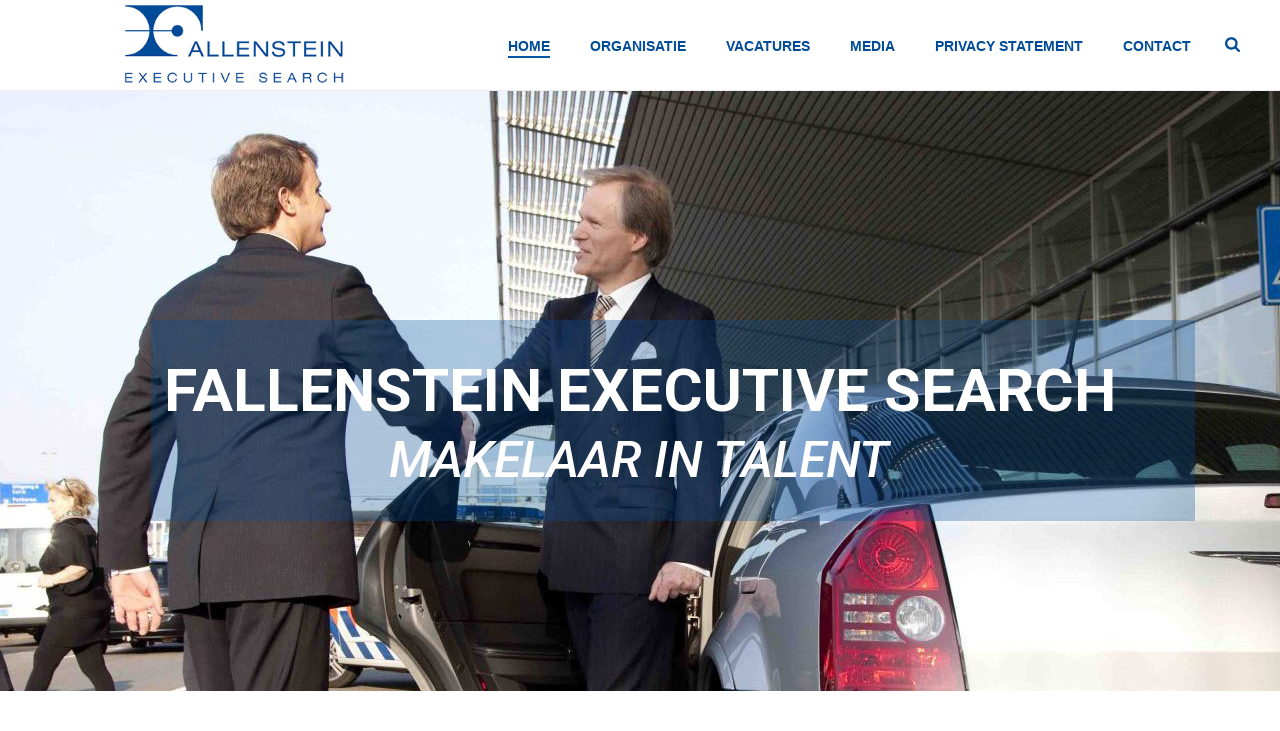

--- FILE ---
content_type: text/html; charset=UTF-8
request_url: https://www.fallenstein-executivesearch.com/
body_size: 27713
content:
<!DOCTYPE html>
<html lang="nl-NL" >
<head><meta charset="UTF-8" /><script>if(navigator.userAgent.match(/MSIE|Internet Explorer/i)||navigator.userAgent.match(/Trident\/7\..*?rv:11/i)){var href=document.location.href;if(!href.match(/[?&]nowprocket/)){if(href.indexOf("?")==-1){if(href.indexOf("#")==-1){document.location.href=href+"?nowprocket=1"}else{document.location.href=href.replace("#","?nowprocket=1#")}}else{if(href.indexOf("#")==-1){document.location.href=href+"&nowprocket=1"}else{document.location.href=href.replace("#","&nowprocket=1#")}}}}</script><script>(()=>{class RocketLazyLoadScripts{constructor(){this.v="2.0.4",this.userEvents=["keydown","keyup","mousedown","mouseup","mousemove","mouseover","mouseout","touchmove","touchstart","touchend","touchcancel","wheel","click","dblclick","input"],this.attributeEvents=["onblur","onclick","oncontextmenu","ondblclick","onfocus","onmousedown","onmouseenter","onmouseleave","onmousemove","onmouseout","onmouseover","onmouseup","onmousewheel","onscroll","onsubmit"]}async t(){this.i(),this.o(),/iP(ad|hone)/.test(navigator.userAgent)&&this.h(),this.u(),this.l(this),this.m(),this.k(this),this.p(this),this._(),await Promise.all([this.R(),this.L()]),this.lastBreath=Date.now(),this.S(this),this.P(),this.D(),this.O(),this.M(),await this.C(this.delayedScripts.normal),await this.C(this.delayedScripts.defer),await this.C(this.delayedScripts.async),await this.T(),await this.F(),await this.j(),await this.A(),window.dispatchEvent(new Event("rocket-allScriptsLoaded")),this.everythingLoaded=!0,this.lastTouchEnd&&await new Promise(t=>setTimeout(t,500-Date.now()+this.lastTouchEnd)),this.I(),this.H(),this.U(),this.W()}i(){this.CSPIssue=sessionStorage.getItem("rocketCSPIssue"),document.addEventListener("securitypolicyviolation",t=>{this.CSPIssue||"script-src-elem"!==t.violatedDirective||"data"!==t.blockedURI||(this.CSPIssue=!0,sessionStorage.setItem("rocketCSPIssue",!0))},{isRocket:!0})}o(){window.addEventListener("pageshow",t=>{this.persisted=t.persisted,this.realWindowLoadedFired=!0},{isRocket:!0}),window.addEventListener("pagehide",()=>{this.onFirstUserAction=null},{isRocket:!0})}h(){let t;function e(e){t=e}window.addEventListener("touchstart",e,{isRocket:!0}),window.addEventListener("touchend",function i(o){o.changedTouches[0]&&t.changedTouches[0]&&Math.abs(o.changedTouches[0].pageX-t.changedTouches[0].pageX)<10&&Math.abs(o.changedTouches[0].pageY-t.changedTouches[0].pageY)<10&&o.timeStamp-t.timeStamp<200&&(window.removeEventListener("touchstart",e,{isRocket:!0}),window.removeEventListener("touchend",i,{isRocket:!0}),"INPUT"===o.target.tagName&&"text"===o.target.type||(o.target.dispatchEvent(new TouchEvent("touchend",{target:o.target,bubbles:!0})),o.target.dispatchEvent(new MouseEvent("mouseover",{target:o.target,bubbles:!0})),o.target.dispatchEvent(new PointerEvent("click",{target:o.target,bubbles:!0,cancelable:!0,detail:1,clientX:o.changedTouches[0].clientX,clientY:o.changedTouches[0].clientY})),event.preventDefault()))},{isRocket:!0})}q(t){this.userActionTriggered||("mousemove"!==t.type||this.firstMousemoveIgnored?"keyup"===t.type||"mouseover"===t.type||"mouseout"===t.type||(this.userActionTriggered=!0,this.onFirstUserAction&&this.onFirstUserAction()):this.firstMousemoveIgnored=!0),"click"===t.type&&t.preventDefault(),t.stopPropagation(),t.stopImmediatePropagation(),"touchstart"===this.lastEvent&&"touchend"===t.type&&(this.lastTouchEnd=Date.now()),"click"===t.type&&(this.lastTouchEnd=0),this.lastEvent=t.type,t.composedPath&&t.composedPath()[0].getRootNode()instanceof ShadowRoot&&(t.rocketTarget=t.composedPath()[0]),this.savedUserEvents.push(t)}u(){this.savedUserEvents=[],this.userEventHandler=this.q.bind(this),this.userEvents.forEach(t=>window.addEventListener(t,this.userEventHandler,{passive:!1,isRocket:!0})),document.addEventListener("visibilitychange",this.userEventHandler,{isRocket:!0})}U(){this.userEvents.forEach(t=>window.removeEventListener(t,this.userEventHandler,{passive:!1,isRocket:!0})),document.removeEventListener("visibilitychange",this.userEventHandler,{isRocket:!0}),this.savedUserEvents.forEach(t=>{(t.rocketTarget||t.target).dispatchEvent(new window[t.constructor.name](t.type,t))})}m(){const t="return false",e=Array.from(this.attributeEvents,t=>"data-rocket-"+t),i="["+this.attributeEvents.join("],[")+"]",o="[data-rocket-"+this.attributeEvents.join("],[data-rocket-")+"]",s=(e,i,o)=>{o&&o!==t&&(e.setAttribute("data-rocket-"+i,o),e["rocket"+i]=new Function("event",o),e.setAttribute(i,t))};new MutationObserver(t=>{for(const n of t)"attributes"===n.type&&(n.attributeName.startsWith("data-rocket-")||this.everythingLoaded?n.attributeName.startsWith("data-rocket-")&&this.everythingLoaded&&this.N(n.target,n.attributeName.substring(12)):s(n.target,n.attributeName,n.target.getAttribute(n.attributeName))),"childList"===n.type&&n.addedNodes.forEach(t=>{if(t.nodeType===Node.ELEMENT_NODE)if(this.everythingLoaded)for(const i of[t,...t.querySelectorAll(o)])for(const t of i.getAttributeNames())e.includes(t)&&this.N(i,t.substring(12));else for(const e of[t,...t.querySelectorAll(i)])for(const t of e.getAttributeNames())this.attributeEvents.includes(t)&&s(e,t,e.getAttribute(t))})}).observe(document,{subtree:!0,childList:!0,attributeFilter:[...this.attributeEvents,...e]})}I(){this.attributeEvents.forEach(t=>{document.querySelectorAll("[data-rocket-"+t+"]").forEach(e=>{this.N(e,t)})})}N(t,e){const i=t.getAttribute("data-rocket-"+e);i&&(t.setAttribute(e,i),t.removeAttribute("data-rocket-"+e))}k(t){Object.defineProperty(HTMLElement.prototype,"onclick",{get(){return this.rocketonclick||null},set(e){this.rocketonclick=e,this.setAttribute(t.everythingLoaded?"onclick":"data-rocket-onclick","this.rocketonclick(event)")}})}S(t){function e(e,i){let o=e[i];e[i]=null,Object.defineProperty(e,i,{get:()=>o,set(s){t.everythingLoaded?o=s:e["rocket"+i]=o=s}})}e(document,"onreadystatechange"),e(window,"onload"),e(window,"onpageshow");try{Object.defineProperty(document,"readyState",{get:()=>t.rocketReadyState,set(e){t.rocketReadyState=e},configurable:!0}),document.readyState="loading"}catch(t){console.log("WPRocket DJE readyState conflict, bypassing")}}l(t){this.originalAddEventListener=EventTarget.prototype.addEventListener,this.originalRemoveEventListener=EventTarget.prototype.removeEventListener,this.savedEventListeners=[],EventTarget.prototype.addEventListener=function(e,i,o){o&&o.isRocket||!t.B(e,this)&&!t.userEvents.includes(e)||t.B(e,this)&&!t.userActionTriggered||e.startsWith("rocket-")||t.everythingLoaded?t.originalAddEventListener.call(this,e,i,o):(t.savedEventListeners.push({target:this,remove:!1,type:e,func:i,options:o}),"mouseenter"!==e&&"mouseleave"!==e||t.originalAddEventListener.call(this,e,t.savedUserEvents.push,o))},EventTarget.prototype.removeEventListener=function(e,i,o){o&&o.isRocket||!t.B(e,this)&&!t.userEvents.includes(e)||t.B(e,this)&&!t.userActionTriggered||e.startsWith("rocket-")||t.everythingLoaded?t.originalRemoveEventListener.call(this,e,i,o):t.savedEventListeners.push({target:this,remove:!0,type:e,func:i,options:o})}}J(t,e){this.savedEventListeners=this.savedEventListeners.filter(i=>{let o=i.type,s=i.target||window;return e!==o||t!==s||(this.B(o,s)&&(i.type="rocket-"+o),this.$(i),!1)})}H(){EventTarget.prototype.addEventListener=this.originalAddEventListener,EventTarget.prototype.removeEventListener=this.originalRemoveEventListener,this.savedEventListeners.forEach(t=>this.$(t))}$(t){t.remove?this.originalRemoveEventListener.call(t.target,t.type,t.func,t.options):this.originalAddEventListener.call(t.target,t.type,t.func,t.options)}p(t){let e;function i(e){return t.everythingLoaded?e:e.split(" ").map(t=>"load"===t||t.startsWith("load.")?"rocket-jquery-load":t).join(" ")}function o(o){function s(e){const s=o.fn[e];o.fn[e]=o.fn.init.prototype[e]=function(){return this[0]===window&&t.userActionTriggered&&("string"==typeof arguments[0]||arguments[0]instanceof String?arguments[0]=i(arguments[0]):"object"==typeof arguments[0]&&Object.keys(arguments[0]).forEach(t=>{const e=arguments[0][t];delete arguments[0][t],arguments[0][i(t)]=e})),s.apply(this,arguments),this}}if(o&&o.fn&&!t.allJQueries.includes(o)){const e={DOMContentLoaded:[],"rocket-DOMContentLoaded":[]};for(const t in e)document.addEventListener(t,()=>{e[t].forEach(t=>t())},{isRocket:!0});o.fn.ready=o.fn.init.prototype.ready=function(i){function s(){parseInt(o.fn.jquery)>2?setTimeout(()=>i.bind(document)(o)):i.bind(document)(o)}return"function"==typeof i&&(t.realDomReadyFired?!t.userActionTriggered||t.fauxDomReadyFired?s():e["rocket-DOMContentLoaded"].push(s):e.DOMContentLoaded.push(s)),o([])},s("on"),s("one"),s("off"),t.allJQueries.push(o)}e=o}t.allJQueries=[],o(window.jQuery),Object.defineProperty(window,"jQuery",{get:()=>e,set(t){o(t)}})}P(){const t=new Map;document.write=document.writeln=function(e){const i=document.currentScript,o=document.createRange(),s=i.parentElement;let n=t.get(i);void 0===n&&(n=i.nextSibling,t.set(i,n));const c=document.createDocumentFragment();o.setStart(c,0),c.appendChild(o.createContextualFragment(e)),s.insertBefore(c,n)}}async R(){return new Promise(t=>{this.userActionTriggered?t():this.onFirstUserAction=t})}async L(){return new Promise(t=>{document.addEventListener("DOMContentLoaded",()=>{this.realDomReadyFired=!0,t()},{isRocket:!0})})}async j(){return this.realWindowLoadedFired?Promise.resolve():new Promise(t=>{window.addEventListener("load",t,{isRocket:!0})})}M(){this.pendingScripts=[];this.scriptsMutationObserver=new MutationObserver(t=>{for(const e of t)e.addedNodes.forEach(t=>{"SCRIPT"!==t.tagName||t.noModule||t.isWPRocket||this.pendingScripts.push({script:t,promise:new Promise(e=>{const i=()=>{const i=this.pendingScripts.findIndex(e=>e.script===t);i>=0&&this.pendingScripts.splice(i,1),e()};t.addEventListener("load",i,{isRocket:!0}),t.addEventListener("error",i,{isRocket:!0}),setTimeout(i,1e3)})})})}),this.scriptsMutationObserver.observe(document,{childList:!0,subtree:!0})}async F(){await this.X(),this.pendingScripts.length?(await this.pendingScripts[0].promise,await this.F()):this.scriptsMutationObserver.disconnect()}D(){this.delayedScripts={normal:[],async:[],defer:[]},document.querySelectorAll("script[type$=rocketlazyloadscript]").forEach(t=>{t.hasAttribute("data-rocket-src")?t.hasAttribute("async")&&!1!==t.async?this.delayedScripts.async.push(t):t.hasAttribute("defer")&&!1!==t.defer||"module"===t.getAttribute("data-rocket-type")?this.delayedScripts.defer.push(t):this.delayedScripts.normal.push(t):this.delayedScripts.normal.push(t)})}async _(){await this.L();let t=[];document.querySelectorAll("script[type$=rocketlazyloadscript][data-rocket-src]").forEach(e=>{let i=e.getAttribute("data-rocket-src");if(i&&!i.startsWith("data:")){i.startsWith("//")&&(i=location.protocol+i);try{const o=new URL(i).origin;o!==location.origin&&t.push({src:o,crossOrigin:e.crossOrigin||"module"===e.getAttribute("data-rocket-type")})}catch(t){}}}),t=[...new Map(t.map(t=>[JSON.stringify(t),t])).values()],this.Y(t,"preconnect")}async G(t){if(await this.K(),!0!==t.noModule||!("noModule"in HTMLScriptElement.prototype))return new Promise(e=>{let i;function o(){(i||t).setAttribute("data-rocket-status","executed"),e()}try{if(navigator.userAgent.includes("Firefox/")||""===navigator.vendor||this.CSPIssue)i=document.createElement("script"),[...t.attributes].forEach(t=>{let e=t.nodeName;"type"!==e&&("data-rocket-type"===e&&(e="type"),"data-rocket-src"===e&&(e="src"),i.setAttribute(e,t.nodeValue))}),t.text&&(i.text=t.text),t.nonce&&(i.nonce=t.nonce),i.hasAttribute("src")?(i.addEventListener("load",o,{isRocket:!0}),i.addEventListener("error",()=>{i.setAttribute("data-rocket-status","failed-network"),e()},{isRocket:!0}),setTimeout(()=>{i.isConnected||e()},1)):(i.text=t.text,o()),i.isWPRocket=!0,t.parentNode.replaceChild(i,t);else{const i=t.getAttribute("data-rocket-type"),s=t.getAttribute("data-rocket-src");i?(t.type=i,t.removeAttribute("data-rocket-type")):t.removeAttribute("type"),t.addEventListener("load",o,{isRocket:!0}),t.addEventListener("error",i=>{this.CSPIssue&&i.target.src.startsWith("data:")?(console.log("WPRocket: CSP fallback activated"),t.removeAttribute("src"),this.G(t).then(e)):(t.setAttribute("data-rocket-status","failed-network"),e())},{isRocket:!0}),s?(t.fetchPriority="high",t.removeAttribute("data-rocket-src"),t.src=s):t.src="data:text/javascript;base64,"+window.btoa(unescape(encodeURIComponent(t.text)))}}catch(i){t.setAttribute("data-rocket-status","failed-transform"),e()}});t.setAttribute("data-rocket-status","skipped")}async C(t){const e=t.shift();return e?(e.isConnected&&await this.G(e),this.C(t)):Promise.resolve()}O(){this.Y([...this.delayedScripts.normal,...this.delayedScripts.defer,...this.delayedScripts.async],"preload")}Y(t,e){this.trash=this.trash||[];let i=!0;var o=document.createDocumentFragment();t.forEach(t=>{const s=t.getAttribute&&t.getAttribute("data-rocket-src")||t.src;if(s&&!s.startsWith("data:")){const n=document.createElement("link");n.href=s,n.rel=e,"preconnect"!==e&&(n.as="script",n.fetchPriority=i?"high":"low"),t.getAttribute&&"module"===t.getAttribute("data-rocket-type")&&(n.crossOrigin=!0),t.crossOrigin&&(n.crossOrigin=t.crossOrigin),t.integrity&&(n.integrity=t.integrity),t.nonce&&(n.nonce=t.nonce),o.appendChild(n),this.trash.push(n),i=!1}}),document.head.appendChild(o)}W(){this.trash.forEach(t=>t.remove())}async T(){try{document.readyState="interactive"}catch(t){}this.fauxDomReadyFired=!0;try{await this.K(),this.J(document,"readystatechange"),document.dispatchEvent(new Event("rocket-readystatechange")),await this.K(),document.rocketonreadystatechange&&document.rocketonreadystatechange(),await this.K(),this.J(document,"DOMContentLoaded"),document.dispatchEvent(new Event("rocket-DOMContentLoaded")),await this.K(),this.J(window,"DOMContentLoaded"),window.dispatchEvent(new Event("rocket-DOMContentLoaded"))}catch(t){console.error(t)}}async A(){try{document.readyState="complete"}catch(t){}try{await this.K(),this.J(document,"readystatechange"),document.dispatchEvent(new Event("rocket-readystatechange")),await this.K(),document.rocketonreadystatechange&&document.rocketonreadystatechange(),await this.K(),this.J(window,"load"),window.dispatchEvent(new Event("rocket-load")),await this.K(),window.rocketonload&&window.rocketonload(),await this.K(),this.allJQueries.forEach(t=>t(window).trigger("rocket-jquery-load")),await this.K(),this.J(window,"pageshow");const t=new Event("rocket-pageshow");t.persisted=this.persisted,window.dispatchEvent(t),await this.K(),window.rocketonpageshow&&window.rocketonpageshow({persisted:this.persisted})}catch(t){console.error(t)}}async K(){Date.now()-this.lastBreath>45&&(await this.X(),this.lastBreath=Date.now())}async X(){return document.hidden?new Promise(t=>setTimeout(t)):new Promise(t=>requestAnimationFrame(t))}B(t,e){return e===document&&"readystatechange"===t||(e===document&&"DOMContentLoaded"===t||(e===window&&"DOMContentLoaded"===t||(e===window&&"load"===t||e===window&&"pageshow"===t)))}static run(){(new RocketLazyLoadScripts).t()}}RocketLazyLoadScripts.run()})();</script>
		<meta name="viewport" content="width=device-width, initial-scale=1.0, minimum-scale=1.0, maximum-scale=1.0, user-scalable=0" /><meta http-equiv="X-UA-Compatible" content="IE=edge,chrome=1" /><meta name="format-detection" content="telephone=no"><script type="rocketlazyloadscript" data-rocket-type="text/javascript">var ajaxurl = "https://www.fallenstein-executivesearch.com/wp-admin/admin-ajax.php";</script><meta name='robots' content='index, follow, max-image-preview:large, max-snippet:-1, max-video-preview:-1' />
	<style>img:is([sizes="auto" i], [sizes^="auto," i]) { contain-intrinsic-size: 3000px 1500px }</style>
	
		<style id="critical-path-css" type="text/css">
			body,html{width:100%;height:100%;margin:0;padding:0}.page-preloader{top:0;left:0;z-index:999;position:fixed;height:100%;width:100%;text-align:center}.preloader-preview-area{-webkit-animation-delay:-.2s;animation-delay:-.2s;top:50%;-webkit-transform:translateY(100%);-ms-transform:translateY(100%);transform:translateY(100%);margin-top:10px;max-height:calc(50% - 20px);opacity:1;width:100%;text-align:center;position:absolute}.preloader-logo{max-width:90%;top:50%;-webkit-transform:translateY(-100%);-ms-transform:translateY(-100%);transform:translateY(-100%);margin:-10px auto 0 auto;max-height:calc(50% - 20px);opacity:1;position:relative}.ball-pulse>div{width:15px;height:15px;border-radius:100%;margin:2px;-webkit-animation-fill-mode:both;animation-fill-mode:both;display:inline-block;-webkit-animation:ball-pulse .75s infinite cubic-bezier(.2,.68,.18,1.08);animation:ball-pulse .75s infinite cubic-bezier(.2,.68,.18,1.08)}.ball-pulse>div:nth-child(1){-webkit-animation-delay:-.36s;animation-delay:-.36s}.ball-pulse>div:nth-child(2){-webkit-animation-delay:-.24s;animation-delay:-.24s}.ball-pulse>div:nth-child(3){-webkit-animation-delay:-.12s;animation-delay:-.12s}@-webkit-keyframes ball-pulse{0%{-webkit-transform:scale(1);transform:scale(1);opacity:1}45%{-webkit-transform:scale(.1);transform:scale(.1);opacity:.7}80%{-webkit-transform:scale(1);transform:scale(1);opacity:1}}@keyframes ball-pulse{0%{-webkit-transform:scale(1);transform:scale(1);opacity:1}45%{-webkit-transform:scale(.1);transform:scale(.1);opacity:.7}80%{-webkit-transform:scale(1);transform:scale(1);opacity:1}}.ball-clip-rotate-pulse{position:relative;-webkit-transform:translateY(-15px) translateX(-10px);-ms-transform:translateY(-15px) translateX(-10px);transform:translateY(-15px) translateX(-10px);display:inline-block}.ball-clip-rotate-pulse>div{-webkit-animation-fill-mode:both;animation-fill-mode:both;position:absolute;top:0;left:0;border-radius:100%}.ball-clip-rotate-pulse>div:first-child{height:36px;width:36px;top:7px;left:-7px;-webkit-animation:ball-clip-rotate-pulse-scale 1s 0s cubic-bezier(.09,.57,.49,.9) infinite;animation:ball-clip-rotate-pulse-scale 1s 0s cubic-bezier(.09,.57,.49,.9) infinite}.ball-clip-rotate-pulse>div:last-child{position:absolute;width:50px;height:50px;left:-16px;top:-2px;background:0 0;border:2px solid;-webkit-animation:ball-clip-rotate-pulse-rotate 1s 0s cubic-bezier(.09,.57,.49,.9) infinite;animation:ball-clip-rotate-pulse-rotate 1s 0s cubic-bezier(.09,.57,.49,.9) infinite;-webkit-animation-duration:1s;animation-duration:1s}@-webkit-keyframes ball-clip-rotate-pulse-rotate{0%{-webkit-transform:rotate(0) scale(1);transform:rotate(0) scale(1)}50%{-webkit-transform:rotate(180deg) scale(.6);transform:rotate(180deg) scale(.6)}100%{-webkit-transform:rotate(360deg) scale(1);transform:rotate(360deg) scale(1)}}@keyframes ball-clip-rotate-pulse-rotate{0%{-webkit-transform:rotate(0) scale(1);transform:rotate(0) scale(1)}50%{-webkit-transform:rotate(180deg) scale(.6);transform:rotate(180deg) scale(.6)}100%{-webkit-transform:rotate(360deg) scale(1);transform:rotate(360deg) scale(1)}}@-webkit-keyframes ball-clip-rotate-pulse-scale{30%{-webkit-transform:scale(.3);transform:scale(.3)}100%{-webkit-transform:scale(1);transform:scale(1)}}@keyframes ball-clip-rotate-pulse-scale{30%{-webkit-transform:scale(.3);transform:scale(.3)}100%{-webkit-transform:scale(1);transform:scale(1)}}@-webkit-keyframes square-spin{25%{-webkit-transform:perspective(100px) rotateX(180deg) rotateY(0);transform:perspective(100px) rotateX(180deg) rotateY(0)}50%{-webkit-transform:perspective(100px) rotateX(180deg) rotateY(180deg);transform:perspective(100px) rotateX(180deg) rotateY(180deg)}75%{-webkit-transform:perspective(100px) rotateX(0) rotateY(180deg);transform:perspective(100px) rotateX(0) rotateY(180deg)}100%{-webkit-transform:perspective(100px) rotateX(0) rotateY(0);transform:perspective(100px) rotateX(0) rotateY(0)}}@keyframes square-spin{25%{-webkit-transform:perspective(100px) rotateX(180deg) rotateY(0);transform:perspective(100px) rotateX(180deg) rotateY(0)}50%{-webkit-transform:perspective(100px) rotateX(180deg) rotateY(180deg);transform:perspective(100px) rotateX(180deg) rotateY(180deg)}75%{-webkit-transform:perspective(100px) rotateX(0) rotateY(180deg);transform:perspective(100px) rotateX(0) rotateY(180deg)}100%{-webkit-transform:perspective(100px) rotateX(0) rotateY(0);transform:perspective(100px) rotateX(0) rotateY(0)}}.square-spin{display:inline-block}.square-spin>div{-webkit-animation-fill-mode:both;animation-fill-mode:both;width:50px;height:50px;-webkit-animation:square-spin 3s 0s cubic-bezier(.09,.57,.49,.9) infinite;animation:square-spin 3s 0s cubic-bezier(.09,.57,.49,.9) infinite}.cube-transition{position:relative;-webkit-transform:translate(-25px,-25px);-ms-transform:translate(-25px,-25px);transform:translate(-25px,-25px);display:inline-block}.cube-transition>div{-webkit-animation-fill-mode:both;animation-fill-mode:both;width:15px;height:15px;position:absolute;top:-5px;left:-5px;-webkit-animation:cube-transition 1.6s 0s infinite ease-in-out;animation:cube-transition 1.6s 0s infinite ease-in-out}.cube-transition>div:last-child{-webkit-animation-delay:-.8s;animation-delay:-.8s}@-webkit-keyframes cube-transition{25%{-webkit-transform:translateX(50px) scale(.5) rotate(-90deg);transform:translateX(50px) scale(.5) rotate(-90deg)}50%{-webkit-transform:translate(50px,50px) rotate(-180deg);transform:translate(50px,50px) rotate(-180deg)}75%{-webkit-transform:translateY(50px) scale(.5) rotate(-270deg);transform:translateY(50px) scale(.5) rotate(-270deg)}100%{-webkit-transform:rotate(-360deg);transform:rotate(-360deg)}}@keyframes cube-transition{25%{-webkit-transform:translateX(50px) scale(.5) rotate(-90deg);transform:translateX(50px) scale(.5) rotate(-90deg)}50%{-webkit-transform:translate(50px,50px) rotate(-180deg);transform:translate(50px,50px) rotate(-180deg)}75%{-webkit-transform:translateY(50px) scale(.5) rotate(-270deg);transform:translateY(50px) scale(.5) rotate(-270deg)}100%{-webkit-transform:rotate(-360deg);transform:rotate(-360deg)}}.ball-scale>div{border-radius:100%;margin:2px;-webkit-animation-fill-mode:both;animation-fill-mode:both;display:inline-block;height:60px;width:60px;-webkit-animation:ball-scale 1s 0s ease-in-out infinite;animation:ball-scale 1s 0s ease-in-out infinite}@-webkit-keyframes ball-scale{0%{-webkit-transform:scale(0);transform:scale(0)}100%{-webkit-transform:scale(1);transform:scale(1);opacity:0}}@keyframes ball-scale{0%{-webkit-transform:scale(0);transform:scale(0)}100%{-webkit-transform:scale(1);transform:scale(1);opacity:0}}.line-scale>div{-webkit-animation-fill-mode:both;animation-fill-mode:both;display:inline-block;width:5px;height:50px;border-radius:2px;margin:2px}.line-scale>div:nth-child(1){-webkit-animation:line-scale 1s -.5s infinite cubic-bezier(.2,.68,.18,1.08);animation:line-scale 1s -.5s infinite cubic-bezier(.2,.68,.18,1.08)}.line-scale>div:nth-child(2){-webkit-animation:line-scale 1s -.4s infinite cubic-bezier(.2,.68,.18,1.08);animation:line-scale 1s -.4s infinite cubic-bezier(.2,.68,.18,1.08)}.line-scale>div:nth-child(3){-webkit-animation:line-scale 1s -.3s infinite cubic-bezier(.2,.68,.18,1.08);animation:line-scale 1s -.3s infinite cubic-bezier(.2,.68,.18,1.08)}.line-scale>div:nth-child(4){-webkit-animation:line-scale 1s -.2s infinite cubic-bezier(.2,.68,.18,1.08);animation:line-scale 1s -.2s infinite cubic-bezier(.2,.68,.18,1.08)}.line-scale>div:nth-child(5){-webkit-animation:line-scale 1s -.1s infinite cubic-bezier(.2,.68,.18,1.08);animation:line-scale 1s -.1s infinite cubic-bezier(.2,.68,.18,1.08)}@-webkit-keyframes line-scale{0%{-webkit-transform:scaley(1);transform:scaley(1)}50%{-webkit-transform:scaley(.4);transform:scaley(.4)}100%{-webkit-transform:scaley(1);transform:scaley(1)}}@keyframes line-scale{0%{-webkit-transform:scaley(1);transform:scaley(1)}50%{-webkit-transform:scaley(.4);transform:scaley(.4)}100%{-webkit-transform:scaley(1);transform:scaley(1)}}.ball-scale-multiple{position:relative;-webkit-transform:translateY(30px);-ms-transform:translateY(30px);transform:translateY(30px);display:inline-block}.ball-scale-multiple>div{border-radius:100%;-webkit-animation-fill-mode:both;animation-fill-mode:both;margin:2px;position:absolute;left:-30px;top:0;opacity:0;margin:0;width:50px;height:50px;-webkit-animation:ball-scale-multiple 1s 0s linear infinite;animation:ball-scale-multiple 1s 0s linear infinite}.ball-scale-multiple>div:nth-child(2){-webkit-animation-delay:-.2s;animation-delay:-.2s}.ball-scale-multiple>div:nth-child(3){-webkit-animation-delay:-.2s;animation-delay:-.2s}@-webkit-keyframes ball-scale-multiple{0%{-webkit-transform:scale(0);transform:scale(0);opacity:0}5%{opacity:1}100%{-webkit-transform:scale(1);transform:scale(1);opacity:0}}@keyframes ball-scale-multiple{0%{-webkit-transform:scale(0);transform:scale(0);opacity:0}5%{opacity:1}100%{-webkit-transform:scale(1);transform:scale(1);opacity:0}}.ball-pulse-sync{display:inline-block}.ball-pulse-sync>div{width:15px;height:15px;border-radius:100%;margin:2px;-webkit-animation-fill-mode:both;animation-fill-mode:both;display:inline-block}.ball-pulse-sync>div:nth-child(1){-webkit-animation:ball-pulse-sync .6s -.21s infinite ease-in-out;animation:ball-pulse-sync .6s -.21s infinite ease-in-out}.ball-pulse-sync>div:nth-child(2){-webkit-animation:ball-pulse-sync .6s -.14s infinite ease-in-out;animation:ball-pulse-sync .6s -.14s infinite ease-in-out}.ball-pulse-sync>div:nth-child(3){-webkit-animation:ball-pulse-sync .6s -70ms infinite ease-in-out;animation:ball-pulse-sync .6s -70ms infinite ease-in-out}@-webkit-keyframes ball-pulse-sync{33%{-webkit-transform:translateY(10px);transform:translateY(10px)}66%{-webkit-transform:translateY(-10px);transform:translateY(-10px)}100%{-webkit-transform:translateY(0);transform:translateY(0)}}@keyframes ball-pulse-sync{33%{-webkit-transform:translateY(10px);transform:translateY(10px)}66%{-webkit-transform:translateY(-10px);transform:translateY(-10px)}100%{-webkit-transform:translateY(0);transform:translateY(0)}}.transparent-circle{display:inline-block;border-top:.5em solid rgba(255,255,255,.2);border-right:.5em solid rgba(255,255,255,.2);border-bottom:.5em solid rgba(255,255,255,.2);border-left:.5em solid #fff;-webkit-transform:translateZ(0);transform:translateZ(0);-webkit-animation:transparent-circle 1.1s infinite linear;animation:transparent-circle 1.1s infinite linear;width:50px;height:50px;border-radius:50%}.transparent-circle:after{border-radius:50%;width:10em;height:10em}@-webkit-keyframes transparent-circle{0%{-webkit-transform:rotate(0);transform:rotate(0)}100%{-webkit-transform:rotate(360deg);transform:rotate(360deg)}}@keyframes transparent-circle{0%{-webkit-transform:rotate(0);transform:rotate(0)}100%{-webkit-transform:rotate(360deg);transform:rotate(360deg)}}.ball-spin-fade-loader{position:relative;top:-10px;left:-10px;display:inline-block}.ball-spin-fade-loader>div{width:15px;height:15px;border-radius:100%;margin:2px;-webkit-animation-fill-mode:both;animation-fill-mode:both;position:absolute;-webkit-animation:ball-spin-fade-loader 1s infinite linear;animation:ball-spin-fade-loader 1s infinite linear}.ball-spin-fade-loader>div:nth-child(1){top:25px;left:0;animation-delay:-.84s;-webkit-animation-delay:-.84s}.ball-spin-fade-loader>div:nth-child(2){top:17.05px;left:17.05px;animation-delay:-.72s;-webkit-animation-delay:-.72s}.ball-spin-fade-loader>div:nth-child(3){top:0;left:25px;animation-delay:-.6s;-webkit-animation-delay:-.6s}.ball-spin-fade-loader>div:nth-child(4){top:-17.05px;left:17.05px;animation-delay:-.48s;-webkit-animation-delay:-.48s}.ball-spin-fade-loader>div:nth-child(5){top:-25px;left:0;animation-delay:-.36s;-webkit-animation-delay:-.36s}.ball-spin-fade-loader>div:nth-child(6){top:-17.05px;left:-17.05px;animation-delay:-.24s;-webkit-animation-delay:-.24s}.ball-spin-fade-loader>div:nth-child(7){top:0;left:-25px;animation-delay:-.12s;-webkit-animation-delay:-.12s}.ball-spin-fade-loader>div:nth-child(8){top:17.05px;left:-17.05px;animation-delay:0s;-webkit-animation-delay:0s}@-webkit-keyframes ball-spin-fade-loader{50%{opacity:.3;-webkit-transform:scale(.4);transform:scale(.4)}100%{opacity:1;-webkit-transform:scale(1);transform:scale(1)}}@keyframes ball-spin-fade-loader{50%{opacity:.3;-webkit-transform:scale(.4);transform:scale(.4)}100%{opacity:1;-webkit-transform:scale(1);transform:scale(1)}}		</style>

		
	<!-- This site is optimized with the Yoast SEO plugin v26.7 - https://yoast.com/wordpress/plugins/seo/ -->
	<title>Welkom bij Fallenstein Executive Search - Makelaar in talent</title>
<link crossorigin data-rocket-preconnect href="https://fonts.googleapis.com" rel="preconnect">
<link data-rocket-preload as="style" href="https://fonts.googleapis.com/css?family=Roboto%3A700%2C500%2C500italic%2C400&#038;display=swap" rel="preload">
<link href="https://fonts.googleapis.com/css?family=Roboto%3A700%2C500%2C500italic%2C400&#038;display=swap" media="print" onload="this.media=&#039;all&#039;" rel="stylesheet">
<noscript><link rel="stylesheet" href="https://fonts.googleapis.com/css?family=Roboto%3A700%2C500%2C500italic%2C400&#038;display=swap"></noscript>
	<meta name="description" content="Fallenstein Executive Search is gespecialiseerd in kaderfuncties voor HBO en WO bachelors, masters en professionals." />
	<link rel="canonical" href="https://www.fallenstein-executivesearch.com/" />
	<meta property="og:locale" content="nl_NL" />
	<meta property="og:type" content="website" />
	<meta property="og:title" content="Welkom bij Fallenstein Executive Search - Makelaar in talent" />
	<meta property="og:description" content="Fallenstein Executive Search is gespecialiseerd in kaderfuncties voor HBO en WO bachelors, masters en professionals." />
	<meta property="og:url" content="https://www.fallenstein-executivesearch.com/" />
	<meta property="og:site_name" content="Fallenstein Executive Search" />
	<meta property="article:modified_time" content="2026-01-13T14:08:17+00:00" />
	<meta name="twitter:card" content="summary_large_image" />
	<script type="application/ld+json" class="yoast-schema-graph">{"@context":"https://schema.org","@graph":[{"@type":"WebPage","@id":"https://www.fallenstein-executivesearch.com/","url":"https://www.fallenstein-executivesearch.com/","name":"Welkom bij Fallenstein Executive Search - Makelaar in talent","isPartOf":{"@id":"https://www.fallenstein-executivesearch.com/#website"},"about":{"@id":"https://www.fallenstein-executivesearch.com/#organization"},"datePublished":"2014-09-02T10:10:58+00:00","dateModified":"2026-01-13T14:08:17+00:00","description":"Fallenstein Executive Search is gespecialiseerd in kaderfuncties voor HBO en WO bachelors, masters en professionals.","breadcrumb":{"@id":"https://www.fallenstein-executivesearch.com/#breadcrumb"},"inLanguage":"nl-NL","potentialAction":[{"@type":"ReadAction","target":["https://www.fallenstein-executivesearch.com/"]}]},{"@type":"BreadcrumbList","@id":"https://www.fallenstein-executivesearch.com/#breadcrumb","itemListElement":[{"@type":"ListItem","position":1,"name":"Home"}]},{"@type":"WebSite","@id":"https://www.fallenstein-executivesearch.com/#website","url":"https://www.fallenstein-executivesearch.com/","name":"Fallenstein Executive Search","description":"Makelaar in talent","publisher":{"@id":"https://www.fallenstein-executivesearch.com/#organization"},"potentialAction":[{"@type":"SearchAction","target":{"@type":"EntryPoint","urlTemplate":"https://www.fallenstein-executivesearch.com/?s={search_term_string}"},"query-input":{"@type":"PropertyValueSpecification","valueRequired":true,"valueName":"search_term_string"}}],"inLanguage":"nl-NL"},{"@type":"Organization","@id":"https://www.fallenstein-executivesearch.com/#organization","name":"Fallenstein Executive Search","url":"https://www.fallenstein-executivesearch.com/","logo":{"@type":"ImageObject","inLanguage":"nl-NL","@id":"https://www.fallenstein-executivesearch.com/#/schema/logo/image/","url":"https://www.fallenstein-executivesearch.com/wp-content/uploads/2023/04/cropped-favicon-fallenstein.png","contentUrl":"https://www.fallenstein-executivesearch.com/wp-content/uploads/2023/04/cropped-favicon-fallenstein.png","width":512,"height":512,"caption":"Fallenstein Executive Search"},"image":{"@id":"https://www.fallenstein-executivesearch.com/#/schema/logo/image/"}}]}</script>
	<!-- / Yoast SEO plugin. -->


<link href='https://fonts.gstatic.com' crossorigin rel='preconnect' />
<link rel="alternate" type="application/rss+xml" title="Fallenstein Executive Search &raquo; feed" href="https://www.fallenstein-executivesearch.com/feed/" />
<link rel="alternate" type="application/rss+xml" title="Fallenstein Executive Search &raquo; reacties feed" href="https://www.fallenstein-executivesearch.com/comments/feed/" />

<link rel="shortcut icon" href="https://www.fallenstein-executivesearch.com/wp-content/uploads/2023/04/favicon-fallenstein.png"  />
<link rel="apple-touch-icon-precomposed" href="https://www.fallenstein-executivesearch.com/wp-content/uploads/2023/04/favicon-fallenstein.png">
<link rel="apple-touch-icon-precomposed" sizes="114x114" href="https://www.fallenstein-executivesearch.com/wp-content/uploads/2023/04/favicon-fallenstein.png">
<link rel="apple-touch-icon-precomposed" sizes="72x72" href="https://www.fallenstein-executivesearch.com/wp-content/uploads/2023/04/favicon-fallenstein.png">
<link rel="apple-touch-icon-precomposed" sizes="144x144" href="https://www.fallenstein-executivesearch.com/wp-content/uploads/2023/04/favicon-fallenstein.png">
<link rel="alternate" type="application/rss+xml" title="Fallenstein Executive Search &raquo; Fallenstein Executive Search &#8211; Makelaar in talent reacties feed" href="https://www.fallenstein-executivesearch.com/homepage-1-2/feed/" />
<script type="text/javascript">window.abb = {};php = {};window.PHP = {};PHP.ajax = "https://www.fallenstein-executivesearch.com/wp-admin/admin-ajax.php";PHP.wp_p_id = "4971";var mk_header_parallax, mk_banner_parallax, mk_page_parallax, mk_footer_parallax, mk_body_parallax;var mk_images_dir = "https://www.fallenstein-executivesearch.com/wp-content/themes/jupiter/assets/images",mk_theme_js_path = "https://www.fallenstein-executivesearch.com/wp-content/themes/jupiter/assets/js",mk_theme_dir = "https://www.fallenstein-executivesearch.com/wp-content/themes/jupiter",mk_captcha_placeholder = "Enter Captcha",mk_captcha_invalid_txt = "Invalid. Try again.",mk_captcha_correct_txt = "Captcha correct.",mk_responsive_nav_width = 1200,mk_vertical_header_back = "Back",mk_vertical_header_anim = "1",mk_check_rtl = true,mk_grid_width = 1200,mk_ajax_search_option = "fullscreen_search",mk_preloader_bg_color = "#ffffff",mk_accent_color = "#0055a5",mk_go_to_top =  "false",mk_smooth_scroll =  "false",mk_preloader_bar_color = "#0055a5",mk_preloader_logo = "https://demos.artbees.net/jupiter/wp-content/uploads/2017/12/j-v6-logo-default.png";var mk_header_parallax = false,mk_banner_parallax = false,mk_footer_parallax = false,mk_body_parallax = false,mk_no_more_posts = "No More Posts",mk_typekit_id   = "epn0mex",mk_google_fonts = ["Droid Serif:100italic,200italic,300italic,400italic,500italic,600italic,700italic,800italic,900italic,100,200,300,400,500,600,700,800,900"],mk_global_lazyload = true;</script><link rel='stylesheet' id='wp-block-library-css' href='https://www.fallenstein-executivesearch.com/wp-includes/css/dist/block-library/style.min.css?ver=8ddeebd004cff548923baa803225a2a2' type='text/css' media='all' />
<style id='classic-theme-styles-inline-css' type='text/css'>
/*! This file is auto-generated */
.wp-block-button__link{color:#fff;background-color:#32373c;border-radius:9999px;box-shadow:none;text-decoration:none;padding:calc(.667em + 2px) calc(1.333em + 2px);font-size:1.125em}.wp-block-file__button{background:#32373c;color:#fff;text-decoration:none}
</style>
<style id='global-styles-inline-css' type='text/css'>
:root{--wp--preset--aspect-ratio--square: 1;--wp--preset--aspect-ratio--4-3: 4/3;--wp--preset--aspect-ratio--3-4: 3/4;--wp--preset--aspect-ratio--3-2: 3/2;--wp--preset--aspect-ratio--2-3: 2/3;--wp--preset--aspect-ratio--16-9: 16/9;--wp--preset--aspect-ratio--9-16: 9/16;--wp--preset--color--black: #000000;--wp--preset--color--cyan-bluish-gray: #abb8c3;--wp--preset--color--white: #ffffff;--wp--preset--color--pale-pink: #f78da7;--wp--preset--color--vivid-red: #cf2e2e;--wp--preset--color--luminous-vivid-orange: #ff6900;--wp--preset--color--luminous-vivid-amber: #fcb900;--wp--preset--color--light-green-cyan: #7bdcb5;--wp--preset--color--vivid-green-cyan: #00d084;--wp--preset--color--pale-cyan-blue: #8ed1fc;--wp--preset--color--vivid-cyan-blue: #0693e3;--wp--preset--color--vivid-purple: #9b51e0;--wp--preset--gradient--vivid-cyan-blue-to-vivid-purple: linear-gradient(135deg,rgba(6,147,227,1) 0%,rgb(155,81,224) 100%);--wp--preset--gradient--light-green-cyan-to-vivid-green-cyan: linear-gradient(135deg,rgb(122,220,180) 0%,rgb(0,208,130) 100%);--wp--preset--gradient--luminous-vivid-amber-to-luminous-vivid-orange: linear-gradient(135deg,rgba(252,185,0,1) 0%,rgba(255,105,0,1) 100%);--wp--preset--gradient--luminous-vivid-orange-to-vivid-red: linear-gradient(135deg,rgba(255,105,0,1) 0%,rgb(207,46,46) 100%);--wp--preset--gradient--very-light-gray-to-cyan-bluish-gray: linear-gradient(135deg,rgb(238,238,238) 0%,rgb(169,184,195) 100%);--wp--preset--gradient--cool-to-warm-spectrum: linear-gradient(135deg,rgb(74,234,220) 0%,rgb(151,120,209) 20%,rgb(207,42,186) 40%,rgb(238,44,130) 60%,rgb(251,105,98) 80%,rgb(254,248,76) 100%);--wp--preset--gradient--blush-light-purple: linear-gradient(135deg,rgb(255,206,236) 0%,rgb(152,150,240) 100%);--wp--preset--gradient--blush-bordeaux: linear-gradient(135deg,rgb(254,205,165) 0%,rgb(254,45,45) 50%,rgb(107,0,62) 100%);--wp--preset--gradient--luminous-dusk: linear-gradient(135deg,rgb(255,203,112) 0%,rgb(199,81,192) 50%,rgb(65,88,208) 100%);--wp--preset--gradient--pale-ocean: linear-gradient(135deg,rgb(255,245,203) 0%,rgb(182,227,212) 50%,rgb(51,167,181) 100%);--wp--preset--gradient--electric-grass: linear-gradient(135deg,rgb(202,248,128) 0%,rgb(113,206,126) 100%);--wp--preset--gradient--midnight: linear-gradient(135deg,rgb(2,3,129) 0%,rgb(40,116,252) 100%);--wp--preset--font-size--small: 13px;--wp--preset--font-size--medium: 20px;--wp--preset--font-size--large: 36px;--wp--preset--font-size--x-large: 42px;--wp--preset--spacing--20: 0.44rem;--wp--preset--spacing--30: 0.67rem;--wp--preset--spacing--40: 1rem;--wp--preset--spacing--50: 1.5rem;--wp--preset--spacing--60: 2.25rem;--wp--preset--spacing--70: 3.38rem;--wp--preset--spacing--80: 5.06rem;--wp--preset--shadow--natural: 6px 6px 9px rgba(0, 0, 0, 0.2);--wp--preset--shadow--deep: 12px 12px 50px rgba(0, 0, 0, 0.4);--wp--preset--shadow--sharp: 6px 6px 0px rgba(0, 0, 0, 0.2);--wp--preset--shadow--outlined: 6px 6px 0px -3px rgba(255, 255, 255, 1), 6px 6px rgba(0, 0, 0, 1);--wp--preset--shadow--crisp: 6px 6px 0px rgba(0, 0, 0, 1);}:where(.is-layout-flex){gap: 0.5em;}:where(.is-layout-grid){gap: 0.5em;}body .is-layout-flex{display: flex;}.is-layout-flex{flex-wrap: wrap;align-items: center;}.is-layout-flex > :is(*, div){margin: 0;}body .is-layout-grid{display: grid;}.is-layout-grid > :is(*, div){margin: 0;}:where(.wp-block-columns.is-layout-flex){gap: 2em;}:where(.wp-block-columns.is-layout-grid){gap: 2em;}:where(.wp-block-post-template.is-layout-flex){gap: 1.25em;}:where(.wp-block-post-template.is-layout-grid){gap: 1.25em;}.has-black-color{color: var(--wp--preset--color--black) !important;}.has-cyan-bluish-gray-color{color: var(--wp--preset--color--cyan-bluish-gray) !important;}.has-white-color{color: var(--wp--preset--color--white) !important;}.has-pale-pink-color{color: var(--wp--preset--color--pale-pink) !important;}.has-vivid-red-color{color: var(--wp--preset--color--vivid-red) !important;}.has-luminous-vivid-orange-color{color: var(--wp--preset--color--luminous-vivid-orange) !important;}.has-luminous-vivid-amber-color{color: var(--wp--preset--color--luminous-vivid-amber) !important;}.has-light-green-cyan-color{color: var(--wp--preset--color--light-green-cyan) !important;}.has-vivid-green-cyan-color{color: var(--wp--preset--color--vivid-green-cyan) !important;}.has-pale-cyan-blue-color{color: var(--wp--preset--color--pale-cyan-blue) !important;}.has-vivid-cyan-blue-color{color: var(--wp--preset--color--vivid-cyan-blue) !important;}.has-vivid-purple-color{color: var(--wp--preset--color--vivid-purple) !important;}.has-black-background-color{background-color: var(--wp--preset--color--black) !important;}.has-cyan-bluish-gray-background-color{background-color: var(--wp--preset--color--cyan-bluish-gray) !important;}.has-white-background-color{background-color: var(--wp--preset--color--white) !important;}.has-pale-pink-background-color{background-color: var(--wp--preset--color--pale-pink) !important;}.has-vivid-red-background-color{background-color: var(--wp--preset--color--vivid-red) !important;}.has-luminous-vivid-orange-background-color{background-color: var(--wp--preset--color--luminous-vivid-orange) !important;}.has-luminous-vivid-amber-background-color{background-color: var(--wp--preset--color--luminous-vivid-amber) !important;}.has-light-green-cyan-background-color{background-color: var(--wp--preset--color--light-green-cyan) !important;}.has-vivid-green-cyan-background-color{background-color: var(--wp--preset--color--vivid-green-cyan) !important;}.has-pale-cyan-blue-background-color{background-color: var(--wp--preset--color--pale-cyan-blue) !important;}.has-vivid-cyan-blue-background-color{background-color: var(--wp--preset--color--vivid-cyan-blue) !important;}.has-vivid-purple-background-color{background-color: var(--wp--preset--color--vivid-purple) !important;}.has-black-border-color{border-color: var(--wp--preset--color--black) !important;}.has-cyan-bluish-gray-border-color{border-color: var(--wp--preset--color--cyan-bluish-gray) !important;}.has-white-border-color{border-color: var(--wp--preset--color--white) !important;}.has-pale-pink-border-color{border-color: var(--wp--preset--color--pale-pink) !important;}.has-vivid-red-border-color{border-color: var(--wp--preset--color--vivid-red) !important;}.has-luminous-vivid-orange-border-color{border-color: var(--wp--preset--color--luminous-vivid-orange) !important;}.has-luminous-vivid-amber-border-color{border-color: var(--wp--preset--color--luminous-vivid-amber) !important;}.has-light-green-cyan-border-color{border-color: var(--wp--preset--color--light-green-cyan) !important;}.has-vivid-green-cyan-border-color{border-color: var(--wp--preset--color--vivid-green-cyan) !important;}.has-pale-cyan-blue-border-color{border-color: var(--wp--preset--color--pale-cyan-blue) !important;}.has-vivid-cyan-blue-border-color{border-color: var(--wp--preset--color--vivid-cyan-blue) !important;}.has-vivid-purple-border-color{border-color: var(--wp--preset--color--vivid-purple) !important;}.has-vivid-cyan-blue-to-vivid-purple-gradient-background{background: var(--wp--preset--gradient--vivid-cyan-blue-to-vivid-purple) !important;}.has-light-green-cyan-to-vivid-green-cyan-gradient-background{background: var(--wp--preset--gradient--light-green-cyan-to-vivid-green-cyan) !important;}.has-luminous-vivid-amber-to-luminous-vivid-orange-gradient-background{background: var(--wp--preset--gradient--luminous-vivid-amber-to-luminous-vivid-orange) !important;}.has-luminous-vivid-orange-to-vivid-red-gradient-background{background: var(--wp--preset--gradient--luminous-vivid-orange-to-vivid-red) !important;}.has-very-light-gray-to-cyan-bluish-gray-gradient-background{background: var(--wp--preset--gradient--very-light-gray-to-cyan-bluish-gray) !important;}.has-cool-to-warm-spectrum-gradient-background{background: var(--wp--preset--gradient--cool-to-warm-spectrum) !important;}.has-blush-light-purple-gradient-background{background: var(--wp--preset--gradient--blush-light-purple) !important;}.has-blush-bordeaux-gradient-background{background: var(--wp--preset--gradient--blush-bordeaux) !important;}.has-luminous-dusk-gradient-background{background: var(--wp--preset--gradient--luminous-dusk) !important;}.has-pale-ocean-gradient-background{background: var(--wp--preset--gradient--pale-ocean) !important;}.has-electric-grass-gradient-background{background: var(--wp--preset--gradient--electric-grass) !important;}.has-midnight-gradient-background{background: var(--wp--preset--gradient--midnight) !important;}.has-small-font-size{font-size: var(--wp--preset--font-size--small) !important;}.has-medium-font-size{font-size: var(--wp--preset--font-size--medium) !important;}.has-large-font-size{font-size: var(--wp--preset--font-size--large) !important;}.has-x-large-font-size{font-size: var(--wp--preset--font-size--x-large) !important;}
:where(.wp-block-post-template.is-layout-flex){gap: 1.25em;}:where(.wp-block-post-template.is-layout-grid){gap: 1.25em;}
:where(.wp-block-columns.is-layout-flex){gap: 2em;}:where(.wp-block-columns.is-layout-grid){gap: 2em;}
:root :where(.wp-block-pullquote){font-size: 1.5em;line-height: 1.6;}
</style>
<link rel='stylesheet' id='ctf_styles-css' href='https://www.fallenstein-executivesearch.com/wp-content/plugins/custom-twitter-feeds/css/ctf-styles.min.css?ver=2.3.1' type='text/css' media='all' />
<link rel='stylesheet' id='theme-styles-css' href='https://www.fallenstein-executivesearch.com/wp-content/themes/jupiter/assets/stylesheet/min/full-styles.6.1.6.css?ver=1550831426' type='text/css' media='all' />
<style id='theme-styles-inline-css' type='text/css'>
body { background-color:#fff; } .hb-custom-header #mk-page-introduce, .mk-header { background-color:#f7f7f7; } .hb-custom-header > div, .mk-header-bg { background-color:#fff; } .mk-classic-nav-bg { background-color:#fff; } .master-holder-bg { background-color:#fff; } #mk-footer { background-color:#404040; } #mk-boxed-layout { -webkit-box-shadow:0 0 0px rgba(0, 0, 0, 0); -moz-box-shadow:0 0 0px rgba(0, 0, 0, 0); box-shadow:0 0 0px rgba(0, 0, 0, 0); } .mk-news-tab .mk-tabs-tabs .is-active a, .mk-fancy-title.pattern-style span, .mk-fancy-title.pattern-style.color-gradient span:after, .page-bg-color { background-color:#fff; } .page-title { font-size:20px; color:; text-transform:uppercase; font-weight:400; letter-spacing:2px; } .page-subtitle { font-size:14px; line-height:100%; color:; font-size:14px; text-transform:none; } .header-style-1 .mk-header-padding-wrapper, .header-style-2 .mk-header-padding-wrapper, .header-style-3 .mk-header-padding-wrapper { padding-top:91px; } .mk-process-steps[max-width~="950px"] ul::before { display:none !important; } .mk-process-steps[max-width~="950px"] li { margin-bottom:30px !important; width:100% !important; text-align:center; } .mk-event-countdown-ul[max-width~="750px"] li { width:90%; display:block; margin:0 auto 15px; } .compose-mode .vc_element-name .vc_btn-content { height:auto !important; } body { font-family:Arial, Helvetica, sans-serif } p:not(.form-row):not(.woocommerce-mini-cart__empty-message):not(.woocommerce-mini-cart__total):not(.woocommerce-mini-cart__buttons), .woocommerce-customer-details address, .mk-edge-desc, .edge-desc, .mk-blog-container .mk-blog-meta .the-title, .post .blog-single-title, .mk-blog-hero .content-holder .the-title, .blog-blockquote-content, .blog-twitter-content, .mk-blog-container .mk-blog-meta .the-excerpt p, .mk-single-content p { font-family:Droid Serif } body, .mk-button, .mk-button-gradient { font-family:"europa",sans-serif } .mk-fancy-title { font-family:Arial, Helvetica, sans-serif } @font-face { font-family:'star'; src:url('https://www.fallenstein-executivesearch.com/wp-content/themes/jupiter/assets/stylesheet/fonts/star/font.eot'); src:url('https://www.fallenstein-executivesearch.com/wp-content/themes/jupiter/assets/stylesheet/fonts/star/font.eot?#iefix') format('embedded-opentype'), url('https://www.fallenstein-executivesearch.com/wp-content/themes/jupiter/assets/stylesheet/fonts/star/font.woff') format('woff'), url('https://www.fallenstein-executivesearch.com/wp-content/themes/jupiter/assets/stylesheet/fonts/star/font.ttf') format('truetype'), url('https://www.fallenstein-executivesearch.com/wp-content/themes/jupiter/assets/stylesheet/fonts/star/font.svg#star') format('svg'); font-weight:normal; font-style:normal; } @font-face { font-family:'WooCommerce'; src:url('https://www.fallenstein-executivesearch.com/wp-content/themes/jupiter/assets/stylesheet/fonts/woocommerce/font.eot'); src:url('https://www.fallenstein-executivesearch.com/wp-content/themes/jupiter/assets/stylesheet/fonts/woocommerce/font.eot?#iefix') format('embedded-opentype'), url('https://www.fallenstein-executivesearch.com/wp-content/themes/jupiter/assets/stylesheet/fonts/woocommerce/font.woff') format('woff'), url('https://www.fallenstein-executivesearch.com/wp-content/themes/jupiter/assets/stylesheet/fonts/woocommerce/font.ttf') format('truetype'), url('https://www.fallenstein-executivesearch.com/wp-content/themes/jupiter/assets/stylesheet/fonts/woocommerce/font.svg#WooCommerce') format('svg'); font-weight:normal; font-style:normal; }section#mk-page-introduce { background:#0055a5; } section#mk-page-introduce .page-title { color:#fff; } body { font-family:Arial, Helvetica, sans-serif!important; } .color-white p{ color:#fff!important; } .shop-hero-button .mk-button { font-size:11px; padding-top:14px; padding-bottom:13px; } .shop-footer-button .mk-button { padding-top:16px; padding-bottom:16px; } .edge-desc { font-style:italic; font-size:36px!important; } .bigger-font-size p, .bigger-font-size { font-size:16px; line-height:27px; color:#777; } .cmk-center-align { text-align:center; } .topLinks { margin-right:-61px;} .topLinks a:hover { color:#ffd34b !important;} .landing-but a { font-weight:normal; letter-spacing:0px;font-size:16px} .landing-but-purp a { font-weight:normal; letter-spacing:0px;font-size:16px} .topLinks2 a:hover { color:#ffd34b !important;} @media handheld, only screen and (max-width:1200px) { .make-columns-full-1000 .vc_col-sm-4{ width:100% !important } } @media handheld, only screen and (max-width:861px) { .mk-product.style-default .mk-product-details, .mk-product.style-default .mk-product-image { width:100% !important; } } .feature-vid { -webkit-box-shadow:0px 13px 35px 0px rgba(148,146,245,0.4); -moz-box-shadow:0px 13px 35px 0px rgba(148,146,245,0.4); box-shadow:0px 13px 35px 0px rgba(148,146,245,0.4); } .custom-highlighted-menu-item a{ color:#9492f5 !important; font-weight:bold; } .widget_nav_menu .menu-feature-container li, .widget_nav_menu .menu-feature-container ul.menu{ border-bottom:none; border-top:none; border-left:none; } .widget_nav_menu .menu-feature-container li svg { display:none; } .widget_nav_menu .menu-feature-container li a { display:block; padding:7px 13px; -webkit-transition:all 0.15s ease-out; transition:all 0.15s ease-out; } .widget_nav_menu .menu-feature-container li.current_page_item a { background-color:#f0f0ff; color:#9492f5 !important; font-weight:bold; } .widget_nav_menu .menu-feature-container li a:hover { background-color:#f4f4f4; color:#666666 !important; } .shadow--pink a { -webkit-box-shadow:0px 5px 20px 0px rgba(255,142,185,0.40); -moz-box-shadow:0px 5px 20px 0px rgba(255,142,185,0.40); box-shadow:0px 5px 20px 0px rgba(255,142,185,0.40); } .shadow--blue a { -webkit-box-shadow:0px 5px 20px 0px rgba(148,148,242,0.40); -moz-box-shadow:0px 5px 20px 0px rgba(148,148,242,0.40); box-shadow:0px 5px 20px 0px rgba(148,148,242,0.40); } .outline-size--1 a { border-width:1px; } .border-color--grey a { border-color:#b5b5b5!important; } .border-color--lightgrey a { border-color:#686868!important; } .border-color--darkgrey a { border-color:#666666!important; } .font-weight--400 a { font-weight:400; } .padding-x--40 { padding-left:40px; padding-right:40px; } .padding-y--13 a { padding-top:13px!important; padding-bottom:13px!important; } .position--absolute { position:absolute; } .margin-top--n21 { margin-top:-21px; } .margin-bottom--15 { margin-bottom:15px; } .margin-left--6 { margin-left:6px; } .margin-right--5 { margin-right:5px; } .margin-right--2 { margin-right:2px; } .max-width--100 .mk-image-holder { max-width:100%!important; } .height--15 { height:15px; } .height--5 { height:5px; } .width--auto { width:auto; } .padding-x--15 { padding-left:15px; padding-right:15px; } .t-transform--uc { text-transform:uppercase; } .t-transform--cp h3 { text-transform:capitalize!important; } .letter-spacing--2 span { letter-spacing:2px; } .position--relative { position:relative; } .top--2 { top:2px; } .top--n2 { top:-2px; } .display--inblock { display:inline-block; } .float--none { float:none!important; } .text-align--center .wpb_wrapper { text-align:center; } @media handheld, only screen and (max-width:1200px) { #intercom-container { display:none; } } @media handheld, only screen and (max-width:1024px) and (min-width:768px) { .design-your-shop, .design-your-header { text-align:center; } } @media handheld, only screen and (max-width:768px) { .psd-included { position:relative!important; margin-top:4px!important; } #mk-footer, #mk-footer .widget_social_networks > div { text-align:center; } #mk-footer .widget_social_networks > div a { margin:5px 7px 5px 7px!important; } } @media handheld, only screen and (max-width:1024px) and (min-width:1000px) { #mk-button-13 { position:relative; right:-82px; } #fancy-title-11 { position:relative; right:-170px; } } .shop-custom-mega.has-mega-menu>ul.sub-menu>li.menu-item { box-sizing:border-box; padding:0 10px!important; } .shop-custom-mega.has-mega-menu>ul.sub-menu { padding-left:10px; padding-right:10px; } .shop-custom-mega .megamenu-title span { display:inline-block; color:#9492f5; } .disabled-fake-link a { color:#595959!important; cursor:default; pointer-events:none; } .custom-new-tag { font-size:10px; color:#333333; background:#ded13c; display:inline-block!important; line-height:11px; padding:2px 6px; -webkit-border-radius:10px; -moz-border-radius:10px; border-radius:10px; position:relative; top:-19px; left:-2px; } .shop-custom-button a { font-size:11px; padding-left:35px; padding-right:35px; background-color:#515151; } .page-id-9545 #mk_load_more_button { width:260px; padding:17px 20px; box-sizing:border-box; background-color:#9492f5; color:#fff!important; font-size:12px; letter-spacing:2px; -webkit-box-shadow:7px 7px 15px 0px rgba(148,146,245,0.30); -moz-box-shadow:7px 7px 15px 0px rgba(148,146,245,0.30); box-shadow:7px 7px 15px 0px rgba(148,146,245,0.30); border:0px; border-radius:3px; } .page-id-9545 #mk_load_more_button svg { display:none; } .custom-portfolio-button .mk-portfolio-grid-item .item-holder { margin-bottom:50px!important; } @media handheld, only screen and (min-width:1200px) { #mk-button-4 { position:relative; } } .hb-custom-header { border-bottom:0px!important; background-color:#fff!important; } .custom-mega-menu-title { font-size:15px; color:#fff; padding:13px 0; } .custom-mega-shop-button a { font-size:11px; font-weight:normal; padding-right:47px; padding-left:47px; } #cj9pknem600083c60g9q0frhv a { -webkit-box-shadow:0px 5px 20px 0px rgba(255,142,185,0.40); -moz-box-shadow:0px 5px 20px 0px rgba(255,142,185,0.40); box-shadow:0px 5px 20px 0px rgba(255,142,185,0.40); } #cj9poii0f00083c60cqupzmr3 { background:#ffffff; -webkit-box-shadow:0px 3px 15px 0px rgba(0,0,0,0.10); -moz-box-shadow:0px 3px 15px 0px rgba(0,0,0,0.10); box-shadow:0px 3px 15px 0px rgba(0,0,0,0.10); } .feat-box { -webkit-box-shadow:0 3px 6px rgba(0,0,0,0.1), 0 6px 12px rgba(0,0,0,0.1) !important; -moz-box-shadow:0 3px 6px rgba(0,0,0,0.1), 0 6px 12px rgba(0,0,0,0.1) !important; box-shadow:0 3px 6px rgba(0,0,0,0.1), 0 6px 12px rgba(0,0,0,0.1) !important; } .feat-box:hover { -webkit-box-shadow:0 16px 32px rgba(0,0,0,0.1), 0 32px 64px rgba(0,0,0,0.1) !important; -moz-box-shadow:0 16px 32px rgba(0,0,0,0.1), 0 32px 64px rgba(0,0,0,0.1) !important; box-shadow:0 16px 32px rgba(0,0,0,0.1), 0 32px 64px rgba(0,0,0,0.1) !important; }
</style>
<link rel='stylesheet' id='mkhb-render-css' href='https://www.fallenstein-executivesearch.com/wp-content/themes/jupiter/header-builder/includes/assets/css/mkhb-render.css?ver=6.1.6' type='text/css' media='all' />
<link rel='stylesheet' id='mkhb-row-css' href='https://www.fallenstein-executivesearch.com/wp-content/themes/jupiter/header-builder/includes/assets/css/mkhb-row.css?ver=6.1.6' type='text/css' media='all' />
<link rel='stylesheet' id='mkhb-column-css' href='https://www.fallenstein-executivesearch.com/wp-content/themes/jupiter/header-builder/includes/assets/css/mkhb-column.css?ver=6.1.6' type='text/css' media='all' />
<link rel='stylesheet' id='js_composer_front-css' href='https://www.fallenstein-executivesearch.com/wp-content/plugins/js_composer_theme/assets/css/js_composer.min.css?ver=5.5.5' type='text/css' media='all' />
<link rel='stylesheet' id='theme-options-css' href='https://www.fallenstein-executivesearch.com/wp-content/uploads/mk_assets/theme-options-production-1768313376.css?ver=1768313313' type='text/css' media='all' />
<link rel='stylesheet' id='mk-style-css' href='https://www.fallenstein-executivesearch.com/wp-content/themes/jupiter-child/style.css?ver=8ddeebd004cff548923baa803225a2a2' type='text/css' media='all' />
<script type="text/javascript" src="https://www.fallenstein-executivesearch.com/wp-content/themes/jupiter/assets/js/plugins/wp-enqueue/min/webfontloader.js?ver=8ddeebd004cff548923baa803225a2a2" id="mk-webfontloader-js"></script>
<script type="text/javascript" id="mk-webfontloader-js-after">
/* <![CDATA[ */
WebFontConfig = {
	timeout: 2000
}

if ( mk_typekit_id.length > 0 ) {
	WebFontConfig.typekit = {
		id: mk_typekit_id
	}
}

if ( mk_google_fonts.length > 0 ) {
	WebFontConfig.google = {
		families:  mk_google_fonts
	}
}

if ( (mk_google_fonts.length > 0 || mk_typekit_id.length > 0) && navigator.userAgent.indexOf("Speed Insights") == -1) {
	WebFont.load( WebFontConfig );
}
		
/* ]]> */
</script>
<script type="text/javascript" id="jquery-core-js-extra">
/* <![CDATA[ */
var ctf = {"ajax_url":"https:\/\/www.fallenstein-executivesearch.com\/wp-admin\/admin-ajax.php"};
/* ]]> */
</script>
<script type="text/javascript" src="https://www.fallenstein-executivesearch.com/wp-includes/js/jquery/jquery.min.js?ver=3.7.1" id="jquery-core-js"></script>
<script type="text/javascript" src="https://www.fallenstein-executivesearch.com/wp-includes/js/jquery/jquery-migrate.min.js?ver=3.4.1" id="jquery-migrate-js"></script>
<script type="text/javascript" src="//www.fallenstein-executivesearch.com/wp-content/plugins/revslider/sr6/assets/js/rbtools.min.js?ver=6.7.20" async id="tp-tools-js"></script>
<script type="text/javascript" src="//www.fallenstein-executivesearch.com/wp-content/plugins/revslider/sr6/assets/js/rs6.min.js?ver=6.7.20" async id="revmin-js"></script>
<link rel="https://api.w.org/" href="https://www.fallenstein-executivesearch.com/wp-json/" /><link rel="alternate" title="JSON" type="application/json" href="https://www.fallenstein-executivesearch.com/wp-json/wp/v2/pages/4971" /><link rel="EditURI" type="application/rsd+xml" title="RSD" href="https://www.fallenstein-executivesearch.com/xmlrpc.php?rsd" />

<link rel='shortlink' href='https://www.fallenstein-executivesearch.com/' />
<link rel="alternate" title="oEmbed (JSON)" type="application/json+oembed" href="https://www.fallenstein-executivesearch.com/wp-json/oembed/1.0/embed?url=https%3A%2F%2Fwww.fallenstein-executivesearch.com%2F" />
<link rel="alternate" title="oEmbed (XML)" type="text/xml+oembed" href="https://www.fallenstein-executivesearch.com/wp-json/oembed/1.0/embed?url=https%3A%2F%2Fwww.fallenstein-executivesearch.com%2F&#038;format=xml" />
<link rel="icon" href="/favicon.ico">    <script type="rocketlazyloadscript" data-rocket-type="text/javascript">
        var _gaq = _gaq || [];
        _gaq.push(['_setAccount', 'UA-35267197-1']);
        _gaq.push(['_trackPageview']);

        (function() {
            var ga = document.createElement('script'); ga.type = 'text/javascript'; ga.async = true;
            ga.src = ('https:' == document.location.protocol ? 'https://ssl' : 'http://www') + '.google-analytics.com/ga.js';
            var s = document.getElementsByTagName('script')[0]; s.parentNode.insertBefore(ga, s);
        })();
    </script>
    <script type="rocketlazyloadscript"> var isTest = false; </script><meta itemprop="author" content="Ronald Fallenstein" /><meta itemprop="datePublished" content="2 september 2014" /><meta itemprop="dateModified" content="13 januari 2026" /><meta itemprop="publisher" content="Fallenstein Executive Search" /><meta name="generator" content="Powered by WPBakery Page Builder - drag and drop page builder for WordPress."/>
<!--[if lte IE 9]><link rel="stylesheet" type="text/css" href="https://www.fallenstein-executivesearch.com/wp-content/plugins/js_composer_theme/assets/css/vc_lte_ie9.min.css" media="screen"><![endif]--><meta name="generator" content="Powered by Slider Revolution 6.7.20 - responsive, Mobile-Friendly Slider Plugin for WordPress with comfortable drag and drop interface." />
<link rel="icon" href="https://www.fallenstein-executivesearch.com/wp-content/uploads/2023/04/cropped-favicon-fallenstein-32x32.png" sizes="32x32" />
<link rel="icon" href="https://www.fallenstein-executivesearch.com/wp-content/uploads/2023/04/cropped-favicon-fallenstein-192x192.png" sizes="192x192" />
<link rel="apple-touch-icon" href="https://www.fallenstein-executivesearch.com/wp-content/uploads/2023/04/cropped-favicon-fallenstein-180x180.png" />
<meta name="msapplication-TileImage" content="https://www.fallenstein-executivesearch.com/wp-content/uploads/2023/04/cropped-favicon-fallenstein-270x270.png" />
<script>function setREVStartSize(e){
			//window.requestAnimationFrame(function() {
				window.RSIW = window.RSIW===undefined ? window.innerWidth : window.RSIW;
				window.RSIH = window.RSIH===undefined ? window.innerHeight : window.RSIH;
				try {
					var pw = document.getElementById(e.c).parentNode.offsetWidth,
						newh;
					pw = pw===0 || isNaN(pw) || (e.l=="fullwidth" || e.layout=="fullwidth") ? window.RSIW : pw;
					e.tabw = e.tabw===undefined ? 0 : parseInt(e.tabw);
					e.thumbw = e.thumbw===undefined ? 0 : parseInt(e.thumbw);
					e.tabh = e.tabh===undefined ? 0 : parseInt(e.tabh);
					e.thumbh = e.thumbh===undefined ? 0 : parseInt(e.thumbh);
					e.tabhide = e.tabhide===undefined ? 0 : parseInt(e.tabhide);
					e.thumbhide = e.thumbhide===undefined ? 0 : parseInt(e.thumbhide);
					e.mh = e.mh===undefined || e.mh=="" || e.mh==="auto" ? 0 : parseInt(e.mh,0);
					if(e.layout==="fullscreen" || e.l==="fullscreen")
						newh = Math.max(e.mh,window.RSIH);
					else{
						e.gw = Array.isArray(e.gw) ? e.gw : [e.gw];
						for (var i in e.rl) if (e.gw[i]===undefined || e.gw[i]===0) e.gw[i] = e.gw[i-1];
						e.gh = e.el===undefined || e.el==="" || (Array.isArray(e.el) && e.el.length==0)? e.gh : e.el;
						e.gh = Array.isArray(e.gh) ? e.gh : [e.gh];
						for (var i in e.rl) if (e.gh[i]===undefined || e.gh[i]===0) e.gh[i] = e.gh[i-1];
											
						var nl = new Array(e.rl.length),
							ix = 0,
							sl;
						e.tabw = e.tabhide>=pw ? 0 : e.tabw;
						e.thumbw = e.thumbhide>=pw ? 0 : e.thumbw;
						e.tabh = e.tabhide>=pw ? 0 : e.tabh;
						e.thumbh = e.thumbhide>=pw ? 0 : e.thumbh;
						for (var i in e.rl) nl[i] = e.rl[i]<window.RSIW ? 0 : e.rl[i];
						sl = nl[0];
						for (var i in nl) if (sl>nl[i] && nl[i]>0) { sl = nl[i]; ix=i;}
						var m = pw>(e.gw[ix]+e.tabw+e.thumbw) ? 1 : (pw-(e.tabw+e.thumbw)) / (e.gw[ix]);
						newh =  (e.gh[ix] * m) + (e.tabh + e.thumbh);
					}
					var el = document.getElementById(e.c);
					if (el!==null && el) el.style.height = newh+"px";
					el = document.getElementById(e.c+"_wrapper");
					if (el!==null && el) {
						el.style.height = newh+"px";
						el.style.display = "block";
					}
				} catch(e){
					console.log("Failure at Presize of Slider:" + e)
				}
			//});
		  };</script>
		<style type="text/css" id="wp-custom-css">
			/*No display featured img*/

.mk-portfolio-item > .item-holder > .featured-image {
	display: none;
}

/* portfolio item font size */
.mk-portfolio-item > .item-holder > .portfolio-meta-wrapper > .the-excerpt {
	font-size: 14px;
}

/*move logo to the right*/
.header-style-1.header-align-left .header-logo a {
	margin-left: 7%;
}

/*position caroussel prev*/
a.vc_left.vc_carousel-control{
	left: -8%;
	top: 30%;
}

a.vc_right.vc_carousel-control{
	right: -8% !important;
	top: 30%;
}		</style>
		<meta name="generator" content="Jupiter Child Theme " /><style type="text/css" data-type="vc_shortcodes-custom-css">.vc_custom_1768313277455{margin-bottom: 0px !important;}.vc_custom_1542293357028{margin-bottom: 0px !important;}</style><noscript><style type="text/css"> .wpb_animate_when_almost_visible { opacity: 1; }</style></noscript><noscript><style id="rocket-lazyload-nojs-css">.rll-youtube-player, [data-lazy-src]{display:none !important;}</style></noscript>	<style id="rocket-lazyrender-inline-css">[data-wpr-lazyrender] {content-visibility: auto;}</style><meta name="generator" content="WP Rocket 3.19.4" data-wpr-features="wpr_delay_js wpr_lazyload_images wpr_lazyload_iframes wpr_preconnect_external_domains wpr_automatic_lazy_rendering wpr_desktop" /></head>

<body data-rsssl=1 class="home wp-singular page-template-default page page-id-4971 wp-theme-jupiter wp-child-theme-jupiter-child jvh-api2 wpb-js-composer js-comp-ver-5.5.5 vc_responsive" itemscope="itemscope" itemtype="https://schema.org/WebPage"  data-adminbar="">

	
	
	<!-- Target for scroll anchors to achieve native browser bahaviour + possible enhancements like smooth scrolling -->
	<div  id="top-of-page"></div>

		<div  id="mk-boxed-layout">

			<div id="mk-theme-container" >

				 
    <header data-height='90'
                data-sticky-height='70'
                data-responsive-height='90'
                data-transparent-skin='light'
                data-header-style='1'
                data-sticky-style='slide'
                data-sticky-offset='header' id="mk-header-1" class="mk-header header-style-1 header-align-left  toolbar-false menu-hover-5 sticky-style-slide mk-background-stretch boxed-header " role="banner" itemscope="itemscope" itemtype="https://schema.org/WPHeader" >
                    <div class="mk-header-holder">
                                <div class="mk-header-inner add-header-height">

                    <div class="mk-header-bg "></div>

                    
                                                <div class="mk-grid header-grid">
                    
                            <div class="mk-header-nav-container one-row-style menu-hover-style-5" role="navigation" itemscope="itemscope" itemtype="https://schema.org/SiteNavigationElement" >
                                <nav class="mk-main-navigation js-main-nav"><ul id="menu-main-menu" class="main-navigation-ul"><li id="menu-item-14039" class="menu-item menu-item-type-custom menu-item-object-custom current-menu-item current_page_item menu-item-home no-mega-menu"><a class="menu-item-link js-smooth-scroll"  href="https://www.fallenstein-executivesearch.com">Home</a></li>
<li id="menu-item-14451" class="menu-item menu-item-type-custom menu-item-object-custom menu-item-has-children no-mega-menu"><a class="menu-item-link js-smooth-scroll"  href="#">Organisatie</a>
<ul style="" class="sub-menu ">
	<li id="menu-item-14040" class="menu-item menu-item-type-post_type menu-item-object-page"><a class="menu-item-link js-smooth-scroll"  href="https://www.fallenstein-executivesearch.com/missie-en-visie/">Missie en visie</a></li>
	<li id="menu-item-14176" class="menu-item menu-item-type-post_type menu-item-object-page"><a class="menu-item-link js-smooth-scroll"  href="https://www.fallenstein-executivesearch.com/doelgroep-en-benadering/">Doelgroep en benadering</a></li>
</ul>
</li>
<li id="menu-item-15299" class="menu-item menu-item-type-post_type menu-item-object-page no-mega-menu"><a class="menu-item-link js-smooth-scroll"  href="https://www.fallenstein-executivesearch.com/vacatures/">Vacatures</a></li>
<li id="menu-item-14044" class="menu-item menu-item-type-post_type menu-item-object-page no-mega-menu"><a class="menu-item-link js-smooth-scroll"  href="https://www.fallenstein-executivesearch.com/media/">Media</a></li>
<li id="menu-item-14147" class="menu-item menu-item-type-post_type menu-item-object-page menu-item-privacy-policy no-mega-menu"><a class="menu-item-link js-smooth-scroll"  href="https://www.fallenstein-executivesearch.com/privacy-en-copyright-verklaring/">Privacy Statement</a></li>
<li id="menu-item-14042" class="menu-item menu-item-type-post_type menu-item-object-page no-mega-menu"><a class="menu-item-link js-smooth-scroll"  href="https://www.fallenstein-executivesearch.com/contact/">Contact</a></li>
</ul></nav>
	<div class="main-nav-side-search">
		<a class="mk-search-trigger add-header-height mk-fullscreen-trigger" href="#"><i class="mk-svg-icon-wrapper"><svg  class="mk-svg-icon" data-name="mk-icon-search" data-cacheid="icon-696f8f9e544b0" style=" height:16px; width: 14.857142857143px; "  xmlns="http://www.w3.org/2000/svg" viewBox="0 0 1664 1792"><path d="M1152 832q0-185-131.5-316.5t-316.5-131.5-316.5 131.5-131.5 316.5 131.5 316.5 316.5 131.5 316.5-131.5 131.5-316.5zm512 832q0 52-38 90t-90 38q-54 0-90-38l-343-342q-179 124-399 124-143 0-273.5-55.5t-225-150-150-225-55.5-273.5 55.5-273.5 150-225 225-150 273.5-55.5 273.5 55.5 225 150 150 225 55.5 273.5q0 220-124 399l343 343q37 37 37 90z"/></svg></i></a>
	</div>

                            </div>
                            
<div class="mk-nav-responsive-link">
    <div class="mk-css-icon-menu">
        <div class="mk-css-icon-menu-line-1"></div>
        <div class="mk-css-icon-menu-line-2"></div>
        <div class="mk-css-icon-menu-line-3"></div>
    </div>
</div>	<div class=" header-logo fit-logo-img add-header-height logo-is-responsive logo-has-sticky">
		<a href="https://www.fallenstein-executivesearch.com/" title="Fallenstein Executive Search">

			<img class="mk-desktop-logo dark-logo "
				title="Makelaar in talent"
				alt="Makelaar in talent"
			 src="data:image/svg+xml,%3Csvg%20xmlns='http://www.w3.org/2000/svg'%20viewBox='0%200%200%200'%3E%3C/svg%3E" data-lazy-src="https://www.fallenstein-executivesearch.com/wp-content/uploads/2018/11/logo-fallenstein2.png" /><noscript><img class="mk-desktop-logo dark-logo "
				title="Makelaar in talent"
				alt="Makelaar in talent"
				src="https://www.fallenstein-executivesearch.com/wp-content/uploads/2018/11/logo-fallenstein2.png" /></noscript>

							<img class="mk-desktop-logo light-logo "
					title="Makelaar in talent"
					alt="Makelaar in talent"
				 src="data:image/svg+xml,%3Csvg%20xmlns='http://www.w3.org/2000/svg'%20viewBox='0%200%200%200'%3E%3C/svg%3E" data-lazy-src="https://www.fallenstein-executivesearch.com/wp-content/uploads/2018/11/logo-fallenstein2-e1542965304242.png" /><noscript><img class="mk-desktop-logo light-logo "
					title="Makelaar in talent"
					alt="Makelaar in talent"
					src="https://www.fallenstein-executivesearch.com/wp-content/uploads/2018/11/logo-fallenstein2-e1542965304242.png" /></noscript>
			
							<img class="mk-resposnive-logo "
					title="Makelaar in talent"
					alt="Makelaar in talent"
				 src="data:image/svg+xml,%3Csvg%20xmlns='http://www.w3.org/2000/svg'%20viewBox='0%200%200%200'%3E%3C/svg%3E" data-lazy-src="https://www.fallenstein-executivesearch.com/wp-content/uploads/2018/11/logo-fallenstein2-e1542965304242.png" /><noscript><img class="mk-resposnive-logo "
					title="Makelaar in talent"
					alt="Makelaar in talent"
					src="https://www.fallenstein-executivesearch.com/wp-content/uploads/2018/11/logo-fallenstein2-e1542965304242.png" /></noscript>
			
							<img class="mk-sticky-logo "
					title="Makelaar in talent"
					alt="Makelaar in talent"
				 src="data:image/svg+xml,%3Csvg%20xmlns='http://www.w3.org/2000/svg'%20viewBox='0%200%200%200'%3E%3C/svg%3E" data-lazy-src="https://www.fallenstein-executivesearch.com/wp-content/uploads/2018/11/logo-fallenstein2-e1542965304242.png" /><noscript><img class="mk-sticky-logo "
					title="Makelaar in talent"
					alt="Makelaar in talent"
					src="https://www.fallenstein-executivesearch.com/wp-content/uploads/2018/11/logo-fallenstein2-e1542965304242.png" /></noscript>
					</a>
	</div>

                                            </div>
                    
                    <div class="mk-header-right">
                                            </div>

                </div>
                
<div class="mk-responsive-wrap">

	<nav class="menu-main-menu-container"><ul id="menu-main-menu-1" class="mk-responsive-nav"><li id="responsive-menu-item-14039" class="menu-item menu-item-type-custom menu-item-object-custom current-menu-item current_page_item menu-item-home"><a class="menu-item-link js-smooth-scroll"  href="https://www.fallenstein-executivesearch.com">Home</a></li>
<li id="responsive-menu-item-14451" class="menu-item menu-item-type-custom menu-item-object-custom menu-item-has-children"><a class="menu-item-link js-smooth-scroll"  href="#">Organisatie</a><span class="mk-nav-arrow mk-nav-sub-closed"><svg  class="mk-svg-icon" data-name="mk-moon-arrow-down" data-cacheid="icon-696f8f9e55d10" style=" height:16px; width: 16px; "  xmlns="http://www.w3.org/2000/svg" viewBox="0 0 512 512"><path d="M512 192l-96-96-160 160-160-160-96 96 256 255.999z"/></svg></span>
<ul class="sub-menu ">
	<li id="responsive-menu-item-14040" class="menu-item menu-item-type-post_type menu-item-object-page"><a class="menu-item-link js-smooth-scroll"  href="https://www.fallenstein-executivesearch.com/missie-en-visie/">Missie en visie</a></li>
	<li id="responsive-menu-item-14176" class="menu-item menu-item-type-post_type menu-item-object-page"><a class="menu-item-link js-smooth-scroll"  href="https://www.fallenstein-executivesearch.com/doelgroep-en-benadering/">Doelgroep en benadering</a></li>
</ul>
</li>
<li id="responsive-menu-item-15299" class="menu-item menu-item-type-post_type menu-item-object-page"><a class="menu-item-link js-smooth-scroll"  href="https://www.fallenstein-executivesearch.com/vacatures/">Vacatures</a></li>
<li id="responsive-menu-item-14044" class="menu-item menu-item-type-post_type menu-item-object-page"><a class="menu-item-link js-smooth-scroll"  href="https://www.fallenstein-executivesearch.com/media/">Media</a></li>
<li id="responsive-menu-item-14147" class="menu-item menu-item-type-post_type menu-item-object-page menu-item-privacy-policy"><a class="menu-item-link js-smooth-scroll"  href="https://www.fallenstein-executivesearch.com/privacy-en-copyright-verklaring/">Privacy Statement</a></li>
<li id="responsive-menu-item-14042" class="menu-item menu-item-type-post_type menu-item-object-page"><a class="menu-item-link js-smooth-scroll"  href="https://www.fallenstein-executivesearch.com/contact/">Contact</a></li>
</ul></nav>
			<form class="responsive-searchform" method="get" action="https://www.fallenstein-executivesearch.com/">
		    <input type="text" class="text-input" value="" name="s" id="s" placeholder="Search.." />
		    <i><input value="" type="submit" /><svg  class="mk-svg-icon" data-name="mk-icon-search" data-cacheid="icon-696f8f9e562d7" xmlns="http://www.w3.org/2000/svg" viewBox="0 0 1664 1792"><path d="M1152 832q0-185-131.5-316.5t-316.5-131.5-316.5 131.5-131.5 316.5 131.5 316.5 316.5 131.5 316.5-131.5 131.5-316.5zm512 832q0 52-38 90t-90 38q-54 0-90-38l-343-342q-179 124-399 124-143 0-273.5-55.5t-225-150-150-225-55.5-273.5 55.5-273.5 150-225 225-150 273.5-55.5 273.5 55.5 225 150 150 225 55.5 273.5q0 220-124 399l343 343q37 37 37 90z"/></svg></i>
		</form>
		

</div>
        
            </div>
        
        <div class="mk-header-padding-wrapper"></div>
 
                
    </header>

		<div id="theme-page" class="master-holder  clearfix" itemscope=&quot;itemscope&quot; itemtype=&quot;https://schema.org/Blog&quot; >
			<div class="master-holder-bg-holder">
				<div id="theme-page-bg" class="master-holder-bg js-el"  ></div>
			</div>
			<div class="mk-main-wrapper-holder">
				<div id="mk-page-id-4971" class="theme-page-wrapper mk-main-wrapper mk-grid full-layout no-padding">
					<div class="theme-content no-padding" itemprop="mainEntityOfPage">
							
<div  data-mk-full-width="true" data-mk-full-width-init="false" data-mk-stretch-content="true" class="wpb_row vc_row vc_row-fluid  mk-fullwidth-true  attched-false     js-master-row  mk-full-content-true">
				
<div class="vc_col-sm-12 wpb_column column_container   _ height-full">
	<div class="wpb_revslider_element wpb_content_element">
			<!-- START Home REVOLUTION SLIDER 6.7.20 --><p class="rs-p-wp-fix"></p>
			<rs-module-wrap id="rev_slider_1_1_wrapper" data-source="gallery" style="visibility:hidden;background:transparent;padding:0;margin:0px auto;margin-top:0;margin-bottom:0;">
				<rs-module id="rev_slider_1_1" style="" data-version="6.7.20">
					<rs-slides style="overflow: hidden; position: absolute;">
						<rs-slide style="position: absolute;" data-key="rs-1" data-title="Slide" data-anim="adpr:false;" data-in="o:0;" data-out="a:false;">
							<img decoding="async" src="//www.fallenstein-executivesearch.com/wp-content/plugins/revslider/sr6/assets/assets/dummy.png" alt="" title="Fallenstein Executive Search &#8211; Makelaar in talent" class="rev-slidebg tp-rs-img rs-lazyload" data-lazyload="//www.fallenstein-executivesearch.com/wp-content/uploads/2018/11/fallenstein-executive-search-luchthaven-schiphol-jvh-e1542290038299.jpg" data-no-retina>
<!--
							--><h1
								id="slider-1-slide-1-layer-1" 
								class="rs-layer 60"
								data-type="text"
								data-color="#ffffff"
								data-rsp_ch="on"
								data-xy="x:c;y:c;"
								data-text="s:60;l:50;fw:700;a:center;"
								data-dim="w:1938px;"
								data-frame_999="o:0;st:w;sR:8700.0006103516;"
								style="z-index:6;font-family:'Roboto';text-transform:uppercase;"
							>Fallenstein Executive Search  
							</h1><!--

							--><h1
								id="slider-1-slide-1-layer-3" 
								class="rs-layer"
								data-type="text"
								data-color="#ffffff"
								data-rsp_ch="on"
								data-xy="x:c;xo:-1px;y:c;yo:69px;"
								data-text="s:50;l:22;fw:500;a:inherit;"
								data-frame_999="o:0;st:w;sR:8700.0006103516;"
								style="z-index:7;font-family:'Roboto';text-transform:uppercase;font-style:italic;"
							>Makelaar in talent 
							</h1><!--

							--><rs-layer
								id="slider-1-slide-1-layer-4" 
								class="tp-shape tp-shapewrapper"
								data-type="shape"
								data-rsp_ch="on"
								data-xy="x:131px;y:229px;"
								data-text="a:inherit;"
								data-dim="w:1044px;h:201px;"
								data-frame_1="sR:10;"
								data-frame_999="o:0;st:w;sR:8690.0006103516;"
								style="z-index:5;background-color:rgba(0,76,152,0.3);"
							> 
							</rs-layer><!--
-->					</rs-slide>
					</rs-slides>
				</rs-module>
				<script>
					setREVStartSize({c: 'rev_slider_1_1',rl:[1240,1024,778,480],el:[600],gw:[1240],gh:[600],type:'standard',justify:'',layout:'fullwidth',mh:"0"});if (window.RS_MODULES!==undefined && window.RS_MODULES.modules!==undefined && window.RS_MODULES.modules["revslider11"]!==undefined) {window.RS_MODULES.modules["revslider11"].once = false;window.revapi1 = undefined;if (window.RS_MODULES.checkMinimal!==undefined) window.RS_MODULES.checkMinimal()}
				</script>
			</rs-module-wrap>
			<!-- END REVOLUTION SLIDER -->
</div></div>
	</div>
<div class="vc_row-full-width vc_clearfix"></div>
<div  data-mk-stretch-content="true" class="wpb_row vc_row vc_row-fluid  mk-fullwidth-false  attched-false     js-master-row  mk-grid">
				
<div class="vc_col-sm-12 wpb_column column_container   _ height-full">
	
<div id="padding-4" class="mk-padding-divider   clearfix"></div>



<div class="wpb_row vc_inner vc_row vc_row-fluid    attched-false   ">
		
		<div class="wpb_column vc_column_container vc_col-sm-4"><div class="vc_column-inner"><div class="wpb_wrapper"><div id="mk-icon-box-5" class="mk-box-icon-2   box-align-center ">    <div class="mk-box-icon-2-icon size-32">        <svg  class="mk-svg-icon" data-name="mk-moon-trophy-star" data-cacheid="icon-696f8f9e5d33e" style=" height:32px; width: 32px; "  xmlns="http://www.w3.org/2000/svg" viewBox="0 0 512 512"><path d="M416 96v-64h-320v64h-96v64c0 53.019 42.979 96 96 96 10.038 0 19.715-1.543 28.81-4.401 23.087 33.004 58.304 56.898 99.19 65.198v99.203h-32c-35.347 0-64 28.653-64 64h256c0-35.347-28.653-64-64-64h-32v-99.203c40.886-8.3 76.103-32.193 99.19-65.198 9.095 2.858 18.772 4.401 28.81 4.401 53.021 0 96-42.981 96-96v-64h-96zm-320 122c-31.981 0-58-26.019-58-58v-32h58v32c0 20.093 3.715 39.316 10.477 57.034-3.401.623-6.899.966-10.477.966zm208.707-32.403l30.51 93.208-79.217-57.821-79.216 57.821 30.509-93.208-79.468-57.472 98.072.214 30.103-93.339 30.104 93.339 98.071-.214-79.468 57.472zm169.293-25.597c0 31.981-26.019 58-58 58-3.578 0-7.076-.343-10.477-.966 6.762-17.718 10.477-36.941 10.477-57.034v-32h58v32z"/></svg>     </div>    <h3 class="mk-box-icon-2-title">Kwaliteit</h3>    <p class="mk-box-icon-2-content">Kwaliteit gaat bij ons boven kwantiteit. Kortom, de eerste keer goed. Wij mijden zo verspilling van tijd en geld.</p></div></div></div></div><div class="wpb_column vc_column_container vc_col-sm-4"><div class="vc_column-inner"><div class="wpb_wrapper"><div id="mk-icon-box-6" class="mk-box-icon-2   box-align-center ">    <div class="mk-box-icon-2-icon size-32">        <svg  class="mk-svg-icon" data-name="mk-moon-bubble-locked" data-cacheid="icon-696f8f9e5d8be" style=" height:32px; width: 32px; "  xmlns="http://www.w3.org/2000/svg" viewBox="0 0 512 512"><path d="M256 384.5c35.565 0 64.5-28.935 64.5-64.5h-129c0 35.565 28.935 64.5 64.5 64.5zm208 95.5h-416c-26.4 0-48-21.6-48-48v-288c0-26.4 21.6-48 48-48h80v-128l153.6 128h182.4c26.4 0 48 21.6 48 48v288c0 26.4-21.6 48-48 48zm-80-304c0-8.8-7.2-16-16-16h-224c-8.8 0-16 7.2-16 16v128c0 8.8 7.2 16 16 16h15.5c0 53.295 43.205 96.5 96.5 96.5 53.296 0 96.5-43.205 96.5-96.5h15.5c8.8 0 16-7.2 16-16v-128zm-160 48a32 32 2700 1 0 64 0 32 32 2700 1 0-64 0z" transform="scale(1 -1) translate(0 -480)"/></svg>     </div>    <h3 class="mk-box-icon-2-title">Integriteit</h3>    <p class="mk-box-icon-2-content">Alle opdrachten worden discreet behandeld zowel aan de zijde van de kandidaat als aan de zijde van de opdrachtgever. Volledig transparant en met respect voor de privacywetgeving.</p></div></div></div></div><div class="wpb_column vc_column_container vc_col-sm-4"><div class="vc_column-inner"><div class="wpb_wrapper"><div id="mk-icon-box-7" class="mk-box-icon-2   box-align-center ">    <div class="mk-box-icon-2-icon size-32">        <svg  class="mk-svg-icon" data-name="mk-icon-suitcase" data-cacheid="icon-696f8f9e5dcb1" style=" height:32px; width: 32px; "  xmlns="http://www.w3.org/2000/svg" viewBox="0 0 1792 1792"><path d="M640 384h512v-128h-512v128zm-352 0v1280h-64q-92 0-158-66t-66-158v-832q0-92 66-158t158-66h64zm1120 0v1280h-1024v-1280h128v-160q0-40 28-68t68-28h576q40 0 68 28t28 68v160h128zm384 224v832q0 92-66 158t-158 66h-64v-1280h64q92 0 158 66t66 158z"/></svg>     </div>    <h3 class="mk-box-icon-2-title">Klanttevredenheid</h3>    <p class="mk-box-icon-2-content">Vakbekwaam en gedreven personeel in de juiste setting zijn onderscheidende factoren die een onderneming een voorsprong geeft op haar concurrenten.</p></div></div></div></div>		
</div>

<div id="padding-8" class="mk-padding-divider   clearfix"></div>

</div>
	</div>

<div class="mk-page-section-wrapper" data-mk-full-width="true" data-mk-full-width-init="true" data-mk-stretch-content="true">
	<div id="page-section-9" class="mk-page-section self-hosted   full_layout full-width-9 js-el js-master-row    "    data-intro-effect="false">

			
			<div class="mk-page-section-inner">
				


<div class="mk-video-color-mask"></div>

				
							</div>

			
        <div class="page-section-content vc_row-fluid mk-grid " >
            <div class="mk-padding-wrapper wpb_row">
<div class="vc_col-sm-12 wpb_column column_container   _ height-full">
	
<div id="padding-11" class="mk-padding-divider   clearfix"></div>



<div class="wpb_row vc_inner vc_row vc_row-fluid    attched-false   ">
		
		<div class="wpb_column vc_column_container vc_col-sm-8"><div class="vc_column-inner"><div class="wpb_wrapper">
<h2 id="fancy-title-12" class="mk-fancy-title  simple-style   color-single">
	<span>
				<h3>De eerste klap is een daalder waard!</h3>
			</span>
</h2>
<div class="clearboth"></div>



<div id="divider-13" class="mk-divider    custom-width left thin_solid  ">

			<div class="divider-inner"></div>
	
</div>
<div class="clearboth"></div>
	<div class=" vc_custom_1768313277455">

<div id="text-block-14" class="mk-text-block   ">

	
	<p>De golfbaan is eigenlijk zo’n beetje de enige plek waar plaats is voor een handicap. Daar gaat het slechts om spel.</p>
<p>Buiten de golfbaan liggen de zaken anders. Daar geldt ‘survival of the fittest’ en Fallenstein Executive Search speelt dat spel vlijtig mee. Met onze gedegen kennis van het Nederlandse bedrijfsleven en ruime persoonlijke aandacht voor de kandidaat zorgen wij ervoor dat onze opdrachtgevers een voorsprong nemen op hun concurrenten. Wie op zoek is naar een visie op het terrein van executive search gericht op HBO-ers, Academici en Professionals, is bij Fallenstein Executive Search aan het goede adres. Wij delen onze visie graag met u, zodat u de competitie met een voorsprong in kunt gaan.</p>
<p>Wilt u antwoord op vragen in het kader van uw personeelsvraagstuk? Heeft u een zoekopdracht of een interim-opdracht? Is het personeelstekort een echt issue. Wilt u nadere informatie? Fallenstein Executive Search staat u graag met raad en daad terzijde. Bel of mail ons voor een afspraak. Wij kijken uit naar uw reactie.</p>
<p>&nbsp;</p>
<p>Ronald Fallenstein<br />
<em>Directeur Fallenstein Executive Search te Bilthoven</em></p>

	<div class="clearboth"></div>
</div>

	</div>
</div></div></div><div class="wpb_column vc_column_container vc_col-sm-4"><div class="vc_column-inner"><div class="wpb_wrapper"><div  class="mk-image mk-image-15   align-left simple-frame inside-image " style="margin-bottom:10px"><div class="mk-image-container" style="max-width: 249px;"><div  class="mk-image-holder" style="max-width: 249px;"><div class="mk-image-inner  "><img decoding="async" class="lightbox-false" alt="homeimage" title="homeimage" width="249" height="199" src="data:image/svg+xml,%3Csvg%20xmlns='http://www.w3.org/2000/svg'%20viewBox='0%200%20249%20199'%3E%3C/svg%3E" data-lazy-src="https://www.fallenstein-executivesearch.com/wp-content/uploads/2018/12/homeimage.jpg" /><noscript><img decoding="async" class="lightbox-false" alt="homeimage" title="homeimage" width="249" height="199" src="https://www.fallenstein-executivesearch.com/wp-content/uploads/2018/12/homeimage.jpg" /></noscript></div></div><div class="clearboth"></div></div></div></div></div></div>		
</div>

<div id="padding-16" class="mk-padding-divider   clearfix"></div>

</div>
</div>
            <div class="clearboth"></div>
        </div>


			
			
			
		<div class="clearboth"></div>
	</div>
</div>
<div class="vc_row-full-width vc_clearfix"></div>


<div class="mk-page-section-wrapper" data-mk-full-width="true" data-mk-full-width-init="true" data-mk-stretch-content="true">
	<div id="page-section-17" class="mk-page-section self-hosted   full_layout full-width-17 js-el js-master-row    "    data-intro-effect="false">

			
			<div class="mk-page-section-inner">
				


<div class="mk-video-color-mask"></div>

				
							</div>

			
        <div class="page-section-content vc_row-fluid mk-grid " >
            <div class="mk-padding-wrapper wpb_row">
<div class="vc_col-sm-12 wpb_column column_container   _ height-full">
	
<h2 id="fancy-title-19" class="mk-fancy-title  simple-style   color-single">
	<span>
				<h3>Onze partners</h3>
			</span>
</h2>
<div class="clearboth"></div>



<div id="divider-20" class="mk-divider    custom-width center thin_solid  ">

			<div class="divider-inner"></div>
	
</div>
<div class="clearboth"></div>

<div id="padding-21" class="mk-padding-divider   clearfix"></div>



<div class="wpb_row vc_inner vc_row vc_row-fluid    attched-false   ">
		
		<div class="wpb_column vc_column_container vc_col-sm-12"><div class="vc_column-inner"><div class="wpb_wrapper"><div  class="wpb_images_carousel wpb_content_element vc_clearfix">
	<div class="wpb_wrapper">
				<div id="vc_images-carousel-1-1768918942" data-ride="vc_carousel" data-wrap="true" style="width: 100%;" data-interval="2000" data-auto-height="yes" data-mode="horizontal" data-partial="false" data-per-view="5" data-hide-on-end="false" class="vc_slide vc_images_carousel">
						<!-- Wrapper for slides -->
			<div class="vc_carousel-inner">
				<div class="vc_carousel-slideline">
					<div class="vc_carousel-slideline-inner">
																				<div class="vc_item">
								<div class="vc_inner">
																			<a href="http://www.business-class.nl/" target="_blank">
											<img fetchpriority="high" decoding="async" width="228" height="225" src="data:image/svg+xml,%3Csvg%20xmlns='http://www.w3.org/2000/svg'%20viewBox='0%200%20228%20225'%3E%3C/svg%3E" class="attachment-full" alt="" itemprop="image" data-lazy-src="https://www.fallenstein-executivesearch.com/wp-content/uploads/2019/02/bclogo.jpg" /><noscript><img fetchpriority="high" decoding="async" width="228" height="225" src="https://www.fallenstein-executivesearch.com/wp-content/uploads/2019/02/bclogo.jpg" class="attachment-full" alt="" itemprop="image" /></noscript>										</a>
																	</div>
							</div>
																				<div class="vc_item">
								<div class="vc_inner">
																			<a href="http://www.busitext.nl/" target="_blank">
											<img decoding="async" width="228" height="225" src="data:image/svg+xml,%3Csvg%20xmlns='http://www.w3.org/2000/svg'%20viewBox='0%200%20228%20225'%3E%3C/svg%3E" class="attachment-full" alt="" itemprop="image" data-lazy-src="https://www.fallenstein-executivesearch.com/wp-content/uploads/2019/02/busitext.jpg" /><noscript><img decoding="async" width="228" height="225" src="https://www.fallenstein-executivesearch.com/wp-content/uploads/2019/02/busitext.jpg" class="attachment-full" alt="" itemprop="image" /></noscript>										</a>
																	</div>
							</div>
																				<div class="vc_item">
								<div class="vc_inner">
																			<a href="http://www.rabobank.nl/" target="_blank">
											<img decoding="async" width="228" height="225" src="data:image/svg+xml,%3Csvg%20xmlns='http://www.w3.org/2000/svg'%20viewBox='0%200%20228%20225'%3E%3C/svg%3E" class="attachment-full" alt="" itemprop="image" data-lazy-src="https://www.fallenstein-executivesearch.com/wp-content/uploads/2019/02/rabo.jpg" /><noscript><img decoding="async" width="228" height="225" src="https://www.fallenstein-executivesearch.com/wp-content/uploads/2019/02/rabo.jpg" class="attachment-full" alt="" itemprop="image" /></noscript>										</a>
																	</div>
							</div>
																				<div class="vc_item">
								<div class="vc_inner">
																			<a href="http://www.vanede.nl/" target="_blank">
											<img decoding="async" width="228" height="225" src="data:image/svg+xml,%3Csvg%20xmlns='http://www.w3.org/2000/svg'%20viewBox='0%200%20228%20225'%3E%3C/svg%3E" class="attachment-full" alt="" itemprop="image" data-lazy-src="https://www.fallenstein-executivesearch.com/wp-content/uploads/2019/02/logo-van-ede.jpg" /><noscript><img decoding="async" width="228" height="225" src="https://www.fallenstein-executivesearch.com/wp-content/uploads/2019/02/logo-van-ede.jpg" class="attachment-full" alt="" itemprop="image" /></noscript>										</a>
																	</div>
							</div>
																				<div class="vc_item">
								<div class="vc_inner">
																			<a href="http://www.ncd.nl/" target="_blank">
											<img decoding="async" width="228" height="225" src="data:image/svg+xml,%3Csvg%20xmlns='http://www.w3.org/2000/svg'%20viewBox='0%200%20228%20225'%3E%3C/svg%3E" class="attachment-full" alt="" itemprop="image" data-lazy-src="https://www.fallenstein-executivesearch.com/wp-content/uploads/2019/02/ncd.jpg" /><noscript><img decoding="async" width="228" height="225" src="https://www.fallenstein-executivesearch.com/wp-content/uploads/2019/02/ncd.jpg" class="attachment-full" alt="" itemprop="image" /></noscript>										</a>
																	</div>
							</div>
																				<div class="vc_item">
								<div class="vc_inner">
																			<a href="http://www.huisterduin.com/" target="_blank">
											<img decoding="async" width="228" height="225" src="data:image/svg+xml,%3Csvg%20xmlns='http://www.w3.org/2000/svg'%20viewBox='0%200%20228%20225'%3E%3C/svg%3E" class="attachment-full" alt="" itemprop="image" data-lazy-src="https://www.fallenstein-executivesearch.com/wp-content/uploads/2019/02/huistd.jpg" /><noscript><img decoding="async" width="228" height="225" src="https://www.fallenstein-executivesearch.com/wp-content/uploads/2019/02/huistd.jpg" class="attachment-full" alt="" itemprop="image" /></noscript>										</a>
																	</div>
							</div>
																				<div class="vc_item">
								<div class="vc_inner">
																			<a href="https://www.golfclubbiltseduinen.nl/" target="_blank">
											<img decoding="async" width="228" height="225" src="data:image/svg+xml,%3Csvg%20xmlns='http://www.w3.org/2000/svg'%20viewBox='0%200%20228%20225'%3E%3C/svg%3E" class="attachment-full" alt="" itemprop="image" data-lazy-src="https://www.fallenstein-executivesearch.com/wp-content/uploads/2019/02/logo-partner-gcc-de-biltse-duinen-2.jpg" /><noscript><img decoding="async" width="228" height="225" src="https://www.fallenstein-executivesearch.com/wp-content/uploads/2019/02/logo-partner-gcc-de-biltse-duinen-2.jpg" class="attachment-full" alt="" itemprop="image" /></noscript>										</a>
																	</div>
							</div>
																				<div class="vc_item">
								<div class="vc_inner">
																			<a href="http://www.alleheadhunters.nl/" target="_blank">
											<img decoding="async" width="228" height="225" src="data:image/svg+xml,%3Csvg%20xmlns='http://www.w3.org/2000/svg'%20viewBox='0%200%20228%20225'%3E%3C/svg%3E" class="attachment-full" alt="" itemprop="image" data-lazy-src="https://www.fallenstein-executivesearch.com/wp-content/uploads/2019/02/logo-alle-headhunters.jpg" /><noscript><img decoding="async" width="228" height="225" src="https://www.fallenstein-executivesearch.com/wp-content/uploads/2019/02/logo-alle-headhunters.jpg" class="attachment-full" alt="" itemprop="image" /></noscript>										</a>
																	</div>
							</div>
																				<div class="vc_item">
								<div class="vc_inner">
																			<a href="http://www.allerecruiters.nl/" target="_blank">
											<img decoding="async" width="228" height="225" src="data:image/svg+xml,%3Csvg%20xmlns='http://www.w3.org/2000/svg'%20viewBox='0%200%20228%20225'%3E%3C/svg%3E" class="attachment-full" alt="" itemprop="image" data-lazy-src="https://www.fallenstein-executivesearch.com/wp-content/uploads/2019/02/alle-recruiters.jpg" /><noscript><img decoding="async" width="228" height="225" src="https://www.fallenstein-executivesearch.com/wp-content/uploads/2019/02/alle-recruiters.jpg" class="attachment-full" alt="" itemprop="image" /></noscript>										</a>
																	</div>
							</div>
																				<div class="vc_item">
								<div class="vc_inner">
																			<a href="http://www.allewervingenselectiebureaus.nl/" target="_blank">
											<img decoding="async" width="228" height="225" src="data:image/svg+xml,%3Csvg%20xmlns='http://www.w3.org/2000/svg'%20viewBox='0%200%20228%20225'%3E%3C/svg%3E" class="attachment-full" alt="" itemprop="image" data-lazy-src="https://www.fallenstein-executivesearch.com/wp-content/uploads/2019/02/alle-werving.jpg" /><noscript><img decoding="async" width="228" height="225" src="https://www.fallenstein-executivesearch.com/wp-content/uploads/2019/02/alle-werving.jpg" class="attachment-full" alt="" itemprop="image" /></noscript>										</a>
																	</div>
							</div>
																				<div class="vc_item">
								<div class="vc_inner">
																			<a href="http://www.hfslg.nl/" target="_blank">
											<img decoding="async" width="228" height="225" src="data:image/svg+xml,%3Csvg%20xmlns='http://www.w3.org/2000/svg'%20viewBox='0%200%20228%20225'%3E%3C/svg%3E" class="attachment-full" alt="" itemprop="image" data-lazy-src="https://www.fallenstein-executivesearch.com/wp-content/uploads/2019/02/hslg.jpg" /><noscript><img decoding="async" width="228" height="225" src="https://www.fallenstein-executivesearch.com/wp-content/uploads/2019/02/hslg.jpg" class="attachment-full" alt="" itemprop="image" /></noscript>										</a>
																	</div>
							</div>
																				<div class="vc_item">
								<div class="vc_inner">
																			<a href="https://www.headhuntersinnederland.nl/" target="_blank">
											<img decoding="async" width="228" height="225" src="data:image/svg+xml,%3Csvg%20xmlns='http://www.w3.org/2000/svg'%20viewBox='0%200%20228%20225'%3E%3C/svg%3E" class="attachment-full" alt="" itemprop="image" data-lazy-src="https://www.fallenstein-executivesearch.com/wp-content/uploads/2019/02/logo-allheadhunter.jpg" /><noscript><img decoding="async" width="228" height="225" src="https://www.fallenstein-executivesearch.com/wp-content/uploads/2019/02/logo-allheadhunter.jpg" class="attachment-full" alt="" itemprop="image" /></noscript>										</a>
																	</div>
							</div>
																				<div class="vc_item">
								<div class="vc_inner">
																			<a href="http://www.lintberg.nl/" target="_blank">
											<img decoding="async" width="228" height="225" src="data:image/svg+xml,%3Csvg%20xmlns='http://www.w3.org/2000/svg'%20viewBox='0%200%20228%20225'%3E%3C/svg%3E" class="attachment-full" alt="" itemprop="image" data-lazy-src="https://www.fallenstein-executivesearch.com/wp-content/uploads/2019/02/logo-lintberg.jpg" /><noscript><img decoding="async" width="228" height="225" src="https://www.fallenstein-executivesearch.com/wp-content/uploads/2019/02/logo-lintberg.jpg" class="attachment-full" alt="" itemprop="image" /></noscript>										</a>
																	</div>
							</div>
																				<div class="vc_item">
								<div class="vc_inner">
																			<a href="http://www.hotelsvanoranje.nl/" target="_blank">
											<img decoding="async" width="228" height="225" src="data:image/svg+xml,%3Csvg%20xmlns='http://www.w3.org/2000/svg'%20viewBox='0%200%20228%20225'%3E%3C/svg%3E" class="attachment-full" alt="" itemprop="image" data-lazy-src="https://www.fallenstein-executivesearch.com/wp-content/uploads/2019/02/logo-hotel-van-oranje.jpg" /><noscript><img decoding="async" width="228" height="225" src="https://www.fallenstein-executivesearch.com/wp-content/uploads/2019/02/logo-hotel-van-oranje.jpg" class="attachment-full" alt="" itemprop="image" /></noscript>										</a>
																	</div>
							</div>
											</div>
				</div>
			</div>
							<!-- Controls -->
				<a class="vc_left vc_carousel-control" href="#vc_images-carousel-1-1768918942" data-slide="prev">
					<span class="icon-prev"></span>
				</a>
				<a class="vc_right vc_carousel-control" href="#vc_images-carousel-1-1768918942" data-slide="next">
					<span class="icon-next"></span>
				</a>
					</div>
	</div>
</div>
</div></div></div>		
</div>
</div>
</div>
            <div class="clearboth"></div>
        </div>


			
			
			
		<div class="clearboth"></div>
	</div>
</div>
<div class="vc_row-full-width vc_clearfix"></div>


<div class="mk-page-section-wrapper" data-mk-full-width="true" data-mk-full-width-init="true" data-mk-stretch-content="true">
	<div id="page-section-22" class="mk-page-section self-hosted   full_layout full-width-22 js-el js-master-row    "    data-intro-effect="false">

			
			<div class="mk-page-section-inner">
				


<div class="mk-video-color-mask"></div>

				
							</div>

			
        <div class="page-section-content vc_row-fluid mk-grid " >
            <div class="mk-padding-wrapper wpb_row">
<div class="vc_col-sm-8 wpb_column column_container   _ height-full">
	
<div id="padding-24" class="mk-padding-divider   clearfix"></div>

	<div class=" vc_custom_1542293357028">

<div id="text-block-25" class="mk-text-block   color-white">

	
	<p>Geinteresseerd in de professionele dienstverlening van Fallenstein Executive Search?</p>

	<div class="clearboth"></div>
</div>

	</div>
</div>

<div class="vc_col-sm-4 wpb_column column_container   _ height-full">
	
<div id="mk-button-27" class="mk-button-container _ relative    inline left ">

	
		<a href="/contact" target="_blank" class="mk-button js-smooth-scroll mk-button--dimension-outline mk-button--size-large mk-button--corner-pointed skin-light _ relative text-center font-weight-700 no-backface  letter-spacing-2 inline"><span class="mk-button--text">NEEM CONTACT OP</span></a>

	
</div>
</div>
</div>
            <div class="clearboth"></div>
        </div>


			
			
			
		<div class="clearboth"></div>
	</div>
</div>
<div class="vc_row-full-width vc_clearfix"></div>


		<div class="clearboth"></div>
									<div class="clearboth"></div>
											</div>
										<div class="clearboth"></div>
				</div>
			</div>
					</div>


<section  id="mk-footer-unfold-spacer"></section>

<section id="mk-footer" class="" role="contentinfo" itemscope="itemscope" itemtype="https://schema.org/WPFooter" >
		<div class="footer-wrapper mk-grid">
		<div class="mk-padding-wrapper">
					<div class=""><section id="social-2" class="widget widget_social_networks"><div id="social-696f8f9e6782c" class="align-center"><a href="https://nl.linkedin.com/in/fallensteinexecutivesearch" rel="nofollow" class="builtin-icons light medium linkedin-hover" target="_blank" alt="Volg op linkedin" title="Volg op linkedin"><svg  class="mk-svg-icon" data-name="mk-jupiter-icon-linkedin" data-cacheid="icon-696f8f9e679d0" style=" height:24px; width: 24px; "  xmlns="http://www.w3.org/2000/svg" viewBox="0 0 512 512"><path d="M256-6.4c-141.385 0-256 114.615-256 256s114.615 256 256 256 256-114.615 256-256-114.615-256-256-256zm-96.612 95.448c19.722 0 31.845 13.952 32.215 32.284 0 17.943-12.492 32.311-32.592 32.311h-.389c-19.308 0-31.842-14.368-31.842-32.311 0-18.332 12.897-32.284 32.609-32.284zm32.685 288.552h-64.073v-192h64.073v192zm223.927-.089h-63.77v-97.087c0-27.506-11.119-46.257-34.797-46.257-18.092 0-22.348 12.656-27.075 24.868-1.724 4.382-2.165 10.468-2.165 16.583v101.892h-64.193s.881-173.01 0-192.221h57.693v.31h6.469v19.407c9.562-12.087 25.015-24.527 52.495-24.527 43.069 0 75.344 29.25 75.344 92.077v104.954z"/></svg></a><a href="https://twitter.com/Fallenstein_E_S" rel="nofollow" class="builtin-icons light medium twitter-hover" target="_blank" alt="Volg op twitter" title="Volg op twitter"><svg  class="mk-svg-icon" data-name="mk-jupiter-icon-twitter" data-cacheid="icon-696f8f9e67b24" style=" height:24px; width: 24px; "  xmlns="http://www.w3.org/2000/svg" viewBox="0 0 512 512"><path d="M256-6.4c-141.385 0-256 114.615-256 256s114.615 256 256 256 256-114.615 256-256-114.615-256-256-256zm146.24 258.654c-31.365 127.03-241.727 180.909-338.503 49.042 37.069 35.371 101.619 38.47 142.554-3.819-24.006 3.51-41.47-20.021-11.978-32.755-26.523 2.923-41.27-11.201-47.317-23.174 6.218-6.511 13.079-9.531 26.344-10.407-29.04-6.851-39.751-21.057-43.046-38.284 8.066-1.921 18.149-3.578 23.656-2.836-25.431-13.295-34.274-33.291-32.875-48.326 45.438 16.866 74.396 30.414 98.613 43.411 8.626 4.591 18.252 12.888 29.107 23.393 13.835-36.534 30.915-74.19 60.169-92.874-.493 4.236-2.758 8.179-5.764 11.406 8.298-7.535 19.072-12.719 30.027-14.216-1.257 8.22-13.105 12.847-20.249 15.539 5.414-1.688 34.209-14.531 37.348-7.216 3.705 8.328-19.867 12.147-23.872 13.593-2.985 1.004-5.992 2.105-8.936 3.299 36.492-3.634 71.317 26.456 81.489 63.809.719 2.687 1.44 5.672 2.1 8.801 13.341 4.978 37.521-.231 45.313-5.023-5.63 13.315-20.268 23.121-41.865 24.912 10.407 4.324 30.018 6.691 43.544 4.396-8.563 9.193-22.379 17.527-45.859 17.329z"/></svg></a><a href="tel:0625042518" rel="nofollow" class="builtin-icons light medium whatsapp-hover" target="_blank" alt="Volg op whatsapp" title="Volg op whatsapp"><svg  class="mk-svg-icon" data-name="mk-jupiter-icon-whatsapp" data-cacheid="icon-696f8f9e67cfb" style=" height:24px; width: 24px; "  xmlns="http://www.w3.org/2000/svg" viewBox="0 0 512 512"><path d="M259.2 115.2c-73.6 0-131.2 59.2-131.2 131.2 0 28.8 9.6 54.4 25.6 76.8l-17.6 49.6 51.2-17.6c20.8 14.4 46.4 22.4 73.6 22.4 73.6 0 131.2-59.2 131.2-131.2s-59.2-131.2-132.8-131.2zm54.4 206.4c-6.4 0-6.4 4.8-46.4-9.6-38.4-16-64-54.4-65.6-57.6s-16-20.8-16-40 9.6-28.8 12.8-32c3.2-3.2 8-4.8 9.6-4.8h6.4c3.2 0 6.4-1.6 9.6 6.4 3.2 6.4 11.2 25.6 12.8 28.8s1.6 3.2 0 6.4c-1.6 1.6-1.6 3.2-3.2 6.4s-3.2 4.8-6.4 6.4-3.2 3.2-1.6 8c1.6 3.2 9.6 16 20.8 25.6 14.4 12.8 27.2 17.6 30.4 19.2s6.4 1.6 8-1.6 9.6-11.2 12.8-14.4 4.8-3.2 9.6-1.6c3.2 1.6 22.4 9.6 25.6 12.8 3.2 1.6 6.4 1.6 6.4 3.2 1.6 1.6 1.6 9.6 1.6 22.4-4.8 6.4-20.8 14.4-27.2 16zm-57.6-328c-140.8 0-256 115.2-256 256s115.2 256 256 256 256-115.2 256-256-115.2-256-256-256zm3.2 408c-28.8 0-52.8-6.4-76.8-19.2l-86.4 27.2 28.8-83.2c-14.4-22.4-22.4-51.2-22.4-80 0-86.4 70.4-156.8 156.8-156.8s156.8 70.4 156.8 156.8-70.4 155.2-156.8 155.2z"/></svg></a></div></section></div>
				<div class="clearboth"></div>
		</div>
	</div>
		
<div id="sub-footer">
	<div class=" mk-grid">
		
		<span class="mk-footer-copyright">© 2018 FALLENSTEIN EXECUTIVE SEARCH. ALL RIGHTS RESERVED.</span>
			</div>
	<div class="clearboth"></div>
</div>
</section>
</div>
</div>

<div data-wpr-lazyrender="1" class="bottom-corner-btns js-bottom-corner-btns">
</div>



<div  class="mk-fullscreen-search-overlay">
	<a href="#" class="mk-fullscreen-close"><svg  class="mk-svg-icon" data-name="mk-moon-close-2" data-cacheid="icon-696f8f9e6817e" xmlns="http://www.w3.org/2000/svg" viewBox="0 0 512 512"><path d="M390.628 345.372l-45.256 45.256-89.372-89.373-89.373 89.372-45.255-45.255 89.373-89.372-89.372-89.373 45.254-45.254 89.373 89.372 89.372-89.373 45.256 45.255-89.373 89.373 89.373 89.372z"/></svg></a>
	<div  class="mk-fullscreen-search-wrapper">
		<p>Start typing and press Enter to search</p>
		<form method="get" id="mk-fullscreen-searchform" action="https://www.fallenstein-executivesearch.com/">
			<input type="text" value="" name="s" id="mk-fullscreen-search-input" />
			<i class="fullscreen-search-icon"><svg  class="mk-svg-icon" data-name="mk-icon-search" data-cacheid="icon-696f8f9e68343" style=" height:25px; width: 23.214285714286px; "  xmlns="http://www.w3.org/2000/svg" viewBox="0 0 1664 1792"><path d="M1152 832q0-185-131.5-316.5t-316.5-131.5-316.5 131.5-131.5 316.5 131.5 316.5 316.5 131.5 316.5-131.5 131.5-316.5zm512 832q0 52-38 90t-90 38q-54 0-90-38l-343-342q-179 124-399 124-143 0-273.5-55.5t-225-150-150-225-55.5-273.5 55.5-273.5 150-225 225-150 273.5-55.5 273.5 55.5 225 150 150 225 55.5 273.5q0 220-124 399l343 343q37 37 37 90z"/></svg></i>
		</form>
	</div>
</div>


	<style type='text/css'></style>
		<script>
			window.RS_MODULES = window.RS_MODULES || {};
			window.RS_MODULES.modules = window.RS_MODULES.modules || {};
			window.RS_MODULES.waiting = window.RS_MODULES.waiting || [];
			window.RS_MODULES.defered = false;
			window.RS_MODULES.moduleWaiting = window.RS_MODULES.moduleWaiting || {};
			window.RS_MODULES.type = 'compiled';
		</script>
		<style id="mk-shortcode-static-styles" type="text/css">  #padding-4 { height:80px; } #mk-icon-box-5 .mk-box-icon-2-icon { color:#0055a5!important;border:1px solid #0055a5; } #mk-icon-box-5 .mk-box-icon-2-icon a { color:#0055a5!important;; } #mk-icon-box-5 .mk-box-icon-2-icon:hover{ color:#ffffff !important;background-color:#0055a5; } #mk-icon-box-5 .mk-box-icon-2-icon:hover a { color:#ffffff!important;; } #mk-icon-box-5 .mk-box-icon-2-title { font-weight:bold; font-size:16px; color:#555555; padding:40px 0 20px 0; } #mk-icon-box-5 .mk-box-icon-2-content { color:; } #mk-icon-box-6 .mk-box-icon-2-icon { color:#0055a5!important;border:1px solid #0055a5; } #mk-icon-box-6 .mk-box-icon-2-icon a { color:#0055a5!important;; } #mk-icon-box-6 .mk-box-icon-2-icon:hover{ color:#ffffff !important;background-color:#0055a5; } #mk-icon-box-6 .mk-box-icon-2-icon:hover a { color:#ffffff!important;; } #mk-icon-box-6 .mk-box-icon-2-title { font-weight:bold; font-size:16px; color:#555555; padding:40px 0 20px 0; } #mk-icon-box-6 .mk-box-icon-2-content { color:; } #mk-icon-box-7 .mk-box-icon-2-icon { color:#0055a5!important;border:1px solid #0055a5; } #mk-icon-box-7 .mk-box-icon-2-icon a { color:#0055a5!important;; } #mk-icon-box-7 .mk-box-icon-2-icon:hover{ color:#ffffff !important;background-color:#0055a5; } #mk-icon-box-7 .mk-box-icon-2-icon:hover a { color:#ffffff!important;; } #mk-icon-box-7 .mk-box-icon-2-title { font-weight:bold; font-size:16px; color:#555555; padding:40px 0 20px 0; } #mk-icon-box-7 .mk-box-icon-2-content { color:; } #padding-8 { height:80px; }  #padding-11 { height:80px; } #fancy-title-12{letter-spacing:0px;text-transform:initial;font-size:14px;color:#444444;text-align:left;font-style:inherit;font-weight:inherit;padding-top:0px;padding-bottom:0px;}#fancy-title-12 span{}#fancy-title-12 span i{font-style:inherit;} @media handheld, only screen and (max-width:767px) { #fancy-title-12 { text-align:center !important; } } #divider-13 { padding:15px 0 30px; } #divider-13 .divider-inner { border-top-width:3px; border-top-color:#0055a5; width:30px } #divider-13 .divider-inner:after { } #text-block-14 { margin-bottom:0px; text-align:left; } #padding-16 { height:130px; } .full-width-9 { min-height:100px; margin-bottom:0px; background-color:#f2f2f2; } .full-width-9 .page-section-content { padding:80px 0 50px; } #background-layer--9 { ; background-position:left top; background-repeat:repeat; ; } #background-layer--9 .mk-color-layer { ; width:100%; height:100%; position:absolute; top:0; left:0; } .full-width-9 .mk-fancy-title.pattern-style span, .full-width-9 .mk-blog-view-all { background-color:#f2f2f2 !important; }  #fancy-title-19{letter-spacing:0px;text-transform:capitalize;font-size:36px;color:#000000;text-align:center;font-style:inherit;font-weight:300;padding-top:30px;padding-bottom:0px;}#fancy-title-19 span{}#fancy-title-19 span i{font-style:inherit;} @media handheld, only screen and (max-width:767px) { #fancy-title-19 { text-align:center !important; } } #divider-20 { padding:15px 0 30px; } #divider-20 .divider-inner { border-top-width:3px; border-top-color:#0055a5; width:30px } #divider-20 .divider-inner:after { } #padding-21 { height:40px; } .full-width-17 { min-height:100px; margin-bottom:0px; background-color:#fafafa; border:1px solid #fafafa;border-left:none;border-right:none; } .full-width-17 .page-section-content { padding:80px 0 50px; } #background-layer--17 { ; background-position:left top; background-repeat:repeat; ; } #background-layer--17 .mk-color-layer { ; width:100%; height:100%; position:absolute; top:0; left:0; } .full-width-17 .mk-fancy-title.pattern-style span, .full-width-17 .mk-blog-view-all { background-color:#fafafa !important; }  #padding-24 { height:22px; } #text-block-25 { margin-bottom:0px; text-align:left; }  #mk-button-27 { margin-bottom:15px; margin-top:5px; margin-right:15px; } #mk-button-27 .mk-button { display:inline-block; max-width:100%; } .full-width-22 { min-height:100px; margin-bottom:0px; background-color:#0055a5; } .full-width-22 .page-section-content { padding:44px 0 10px; } #background-layer--22 { ; background-position:left top; background-repeat:repeat; ; } #background-layer--22 .mk-color-layer { ; width:100%; height:100%; position:absolute; top:0; left:0; } .full-width-22 .mk-fancy-title.pattern-style span, .full-width-22 .mk-blog-view-all { background-color:#0055a5 !important; }</style><script type="speculationrules">
{"prefetch":[{"source":"document","where":{"and":[{"href_matches":"\/*"},{"not":{"href_matches":["\/wp-*.php","\/wp-admin\/*","\/wp-content\/uploads\/*","\/wp-content\/*","\/wp-content\/plugins\/*","\/wp-content\/themes\/jupiter-child\/*","\/wp-content\/themes\/jupiter\/*","\/*\\?(.+)"]}},{"not":{"selector_matches":"a[rel~=\"nofollow\"]"}},{"not":{"selector_matches":".no-prefetch, .no-prefetch a"}}]},"eagerness":"conservative"}]}
</script>
<script type="text/javascript">
    php = {
        hasAdminbar: false,
        json: (null != null) ? null : "",
        jsPath: 'https://www.fallenstein-executivesearch.com/wp-content/themes/jupiter/assets/js'
      };
    </script>

<script>
		if(typeof revslider_showDoubleJqueryError === "undefined") {function revslider_showDoubleJqueryError(sliderID) {console.log("You have some jquery.js library include that comes after the Slider Revolution files js inclusion.");console.log("To fix this, you can:");console.log("1. Set 'Module General Options' -> 'Advanced' -> 'jQuery & OutPut Filters' -> 'Put JS to Body' to on");console.log("2. Find the double jQuery.js inclusion and remove it");return "Double Included jQuery Library";}}
</script>
<link rel='stylesheet' id='vc_carousel_css-css' href='https://www.fallenstein-executivesearch.com/wp-content/plugins/js_composer_theme/assets/lib/vc_carousel/css/vc_carousel.min.css?ver=5.5.5' type='text/css' media='all' />
<link rel='stylesheet' id='rs-plugin-settings-css' href='//www.fallenstein-executivesearch.com/wp-content/plugins/revslider/sr6/assets/css/rs6.css?ver=6.7.20' type='text/css' media='all' />
<style id='rs-plugin-settings-inline-css' type='text/css'>
#rs-demo-id {}
</style>
<script type="text/javascript" src="https://www.fallenstein-executivesearch.com/wp-includes/js/comment-reply.min.js?ver=8ddeebd004cff548923baa803225a2a2" id="comment-reply-js" async="async" data-wp-strategy="async"></script>
<script type="text/javascript" src="https://www.fallenstein-executivesearch.com/wp-content/themes/jupiter/assets/js/min/full-scripts.6.1.6.js?ver=1550831426" id="theme-scripts-js"></script>
<script type="text/javascript" src="https://www.fallenstein-executivesearch.com/wp-content/themes/jupiter/header-builder/includes/assets/js/mkhb-render.js?ver=6.1.6" id="mkhb-render-js"></script>
<script type="text/javascript" src="https://www.fallenstein-executivesearch.com/wp-content/themes/jupiter/header-builder/includes/assets/js/mkhb-column.js?ver=6.1.6" id="mkhb-column-js"></script>
<script type="text/javascript" src="https://www.fallenstein-executivesearch.com/wp-content/plugins/js_composer_theme/assets/js/dist/js_composer_front.min.js?ver=5.5.5" id="wpb_composer_front_js-js"></script>
<script type="text/javascript" src="https://www.fallenstein-executivesearch.com/wp-content/plugins/js_composer_theme/assets/lib/vc_carousel/js/transition.min.js?ver=5.5.5" id="vc_transition_bootstrap_js-js"></script>
<script type="text/javascript" src="https://www.fallenstein-executivesearch.com/wp-content/plugins/js_composer_theme/assets/lib/vc_carousel/js/vc_carousel.min.js?ver=5.5.5" id="vc_carousel_js-js"></script>
<script id="rs-initialisation-scripts">
		var	tpj = jQuery;

		var	revapi1;

		if(window.RS_MODULES === undefined) window.RS_MODULES = {};
		if(RS_MODULES.modules === undefined) RS_MODULES.modules = {};
		RS_MODULES.modules["revslider11"] = {once: RS_MODULES.modules["revslider11"]!==undefined ? RS_MODULES.modules["revslider11"].once : undefined, init:function() {
			window.revapi1 = window.revapi1===undefined || window.revapi1===null || window.revapi1.length===0  ? document.getElementById("rev_slider_1_1") : window.revapi1;
			if(window.revapi1 === null || window.revapi1 === undefined || window.revapi1.length==0) { window.revapi1initTry = window.revapi1initTry ===undefined ? 0 : window.revapi1initTry+1; if (window.revapi1initTry<20) requestAnimationFrame(function() {RS_MODULES.modules["revslider11"].init()}); return;}
			window.revapi1 = jQuery(window.revapi1);
			if(window.revapi1.revolution==undefined){ revslider_showDoubleJqueryError("rev_slider_1_1"); return;}
			revapi1.revolutionInit({
					revapi:"revapi1",
					DPR:"dpr",
					sliderLayout:"fullwidth",
					visibilityLevels:"1240,1024,778,480",
					gridwidth:1240,
					gridheight:600,
					lazyType:"smart",
					spinner:"spinner0",
					perspective:600,
					perspectiveType:"local",
					editorheight:"600,768,960,720",
					responsiveLevels:"1240,1024,778,480",
					progressBar:{disableProgressBar:true},
					navigation: {
						onHoverStop:false
					},
					viewPort: {
						global:true,
						globalDist:"-200px",
						enable:false,
						visible_area:"20%"
					},
					fallbacks: {
						allowHTML5AutoPlayOnAndroid:true
					},
			});
			
		}} // End of RevInitScript

		if (window.RS_MODULES.checkMinimal!==undefined) { window.RS_MODULES.checkMinimal();};
	</script>
		<script type="text/javascript">
		var ga_fired = false;
window.addEventListener("scroll", function() {
    if ((document.documentElement.scrollTop != 0 && ga_fired === false) || (document.body.scrollTop != 0 && ga_fired === false)) {
        function getUrl() {
            if (typeof document.referrer !== 'undefined' && document.referrer.match("gclid")) {
                return document.referrer;
            }
            return window.location.href;
        }

        function getCookie(a) {
            var d, e, b = a + "=",
                c = document.cookie.split(";"),
                f = c.length;
            for (d = 0; f > d; d += 1) {
                for (e = c[d];
                    " " === e.charAt(0);) e = e.substring(1);
                if (-1 !== e.indexOf(b)) return e.substring(b.length, e.length)
            }
            return ""
        }

        function gup(a) {
            var b = a;
            a = a.replace(/[[]/, "[").replace(/[]]/, "]");
            var c = "[?&]" + a + "=([^&#]*)",
                d = new RegExp(c),
                e = d.exec(getUrl());
            if (null == e) {
                var f = getCookie(b);
                return f ? f : ""
            }
            var g = e[1],
                h = new Date,
                i = new Date(h.getTime() + 2592e6);
            return document.cookie = b + "=" + g + ";path=/;expires=" + i, e[1]
        }

        function get_uri_seperator(a) {
            var b = "?";
            return a.indexOf("?") > -1 && (b = "&"), b
        }! function(a, b, c, d, e, f, g) {
            a.GoogleAnalyticsObject = e, a[e] = a[e] || function() {
                (a[e].q = a[e].q || []).push(arguments)
            }, a[e].l = 1 * new Date, f = b.createElement(c), g = b.getElementsByTagName(c)[0], f.async = 1, f.src = d, g.parentNode.insertBefore(f, g)
        }
        (window, document, "script", "//www.google-analytics.com/analytics.js", "ga"), ga("create", "UA-55418412-1", "auto"), ga("send", "pageview"),
            function(a, b, c, d, e, f, g) {
                a.GoogleAnalyticsObject = e, a[e] = a[e] || function() {
                    (a[e].q = a[e].q || []).push(arguments)
                }, a[e].l = 1 * new Date, f = b.createElement(c), g = b.getElementsByTagName(c)[0], f.async = 1, f.src = d, g.parentNode.insertBefore(f, g)
            }(window, document, "script", "//www.google-analytics.com/analytics.js", "ga"), ga("create", "UA-50996228-1", "auto"), ga("send", "pageview"), jQuery(document).ready(function() {
                jQuery('a[href*="themeforest"]').each(function(a) {
                    var b = !1;
                    val = jQuery(this).attr("href");
                    var c = gup("gclid"),
                        d = gup("utm_source"),
                        e = gup("utm_campaign"),
                        f = gup("utm_medium"),
                        g = gup("utm_term");
                    c && (val = val + get_uri_seperator(val) + "gclid=" + c, b = !0), d && (val = val + get_uri_seperator(val) + "utm_source=" + d, b = !0), e && (val = val + get_uri_seperator(val) + "utm_campaign=" + e, b = !0), f && (val = val + get_uri_seperator(val) + "utm_medium=" + f, b = !0), g && (val = val + get_uri_seperator(val) + "utm_term=" + g, b = !0), jQuery(this).attr("href", val)
                })
            });
        ga_fired = true;
    }
}, true);		</script>
	<script type="rocketlazyloadscript" data-rocket-type="text/javascript">	window.get = {};	window.get.captcha = function(enteredCaptcha) {
                  return jQuery.get(ajaxurl, { action : "mk_validate_captcha_input", captcha: enteredCaptcha });
              	};</script><script>window.lazyLoadOptions=[{elements_selector:"img[data-lazy-src],.rocket-lazyload,iframe[data-lazy-src]",data_src:"lazy-src",data_srcset:"lazy-srcset",data_sizes:"lazy-sizes",class_loading:"lazyloading",class_loaded:"lazyloaded",threshold:300,callback_loaded:function(element){if(element.tagName==="IFRAME"&&element.dataset.rocketLazyload=="fitvidscompatible"){if(element.classList.contains("lazyloaded")){if(typeof window.jQuery!="undefined"){if(jQuery.fn.fitVids){jQuery(element).parent().fitVids()}}}}}},{elements_selector:".rocket-lazyload",data_src:"lazy-src",data_srcset:"lazy-srcset",data_sizes:"lazy-sizes",class_loading:"lazyloading",class_loaded:"lazyloaded",threshold:300,}];window.addEventListener('LazyLoad::Initialized',function(e){var lazyLoadInstance=e.detail.instance;if(window.MutationObserver){var observer=new MutationObserver(function(mutations){var image_count=0;var iframe_count=0;var rocketlazy_count=0;mutations.forEach(function(mutation){for(var i=0;i<mutation.addedNodes.length;i++){if(typeof mutation.addedNodes[i].getElementsByTagName!=='function'){continue}
if(typeof mutation.addedNodes[i].getElementsByClassName!=='function'){continue}
images=mutation.addedNodes[i].getElementsByTagName('img');is_image=mutation.addedNodes[i].tagName=="IMG";iframes=mutation.addedNodes[i].getElementsByTagName('iframe');is_iframe=mutation.addedNodes[i].tagName=="IFRAME";rocket_lazy=mutation.addedNodes[i].getElementsByClassName('rocket-lazyload');image_count+=images.length;iframe_count+=iframes.length;rocketlazy_count+=rocket_lazy.length;if(is_image){image_count+=1}
if(is_iframe){iframe_count+=1}}});if(image_count>0||iframe_count>0||rocketlazy_count>0){lazyLoadInstance.update()}});var b=document.getElementsByTagName("body")[0];var config={childList:!0,subtree:!0};observer.observe(b,config)}},!1)</script><script data-no-minify="1" async src="https://www.fallenstein-executivesearch.com/wp-content/plugins/wp-rocket/assets/js/lazyload/17.8.3/lazyload.min.js"></script>
	</body>
</html>

<!-- This website is like a Rocket, isn't it? Performance optimized by WP Rocket. Learn more: https://wp-rocket.me - Debug: cached@1768918942 -->